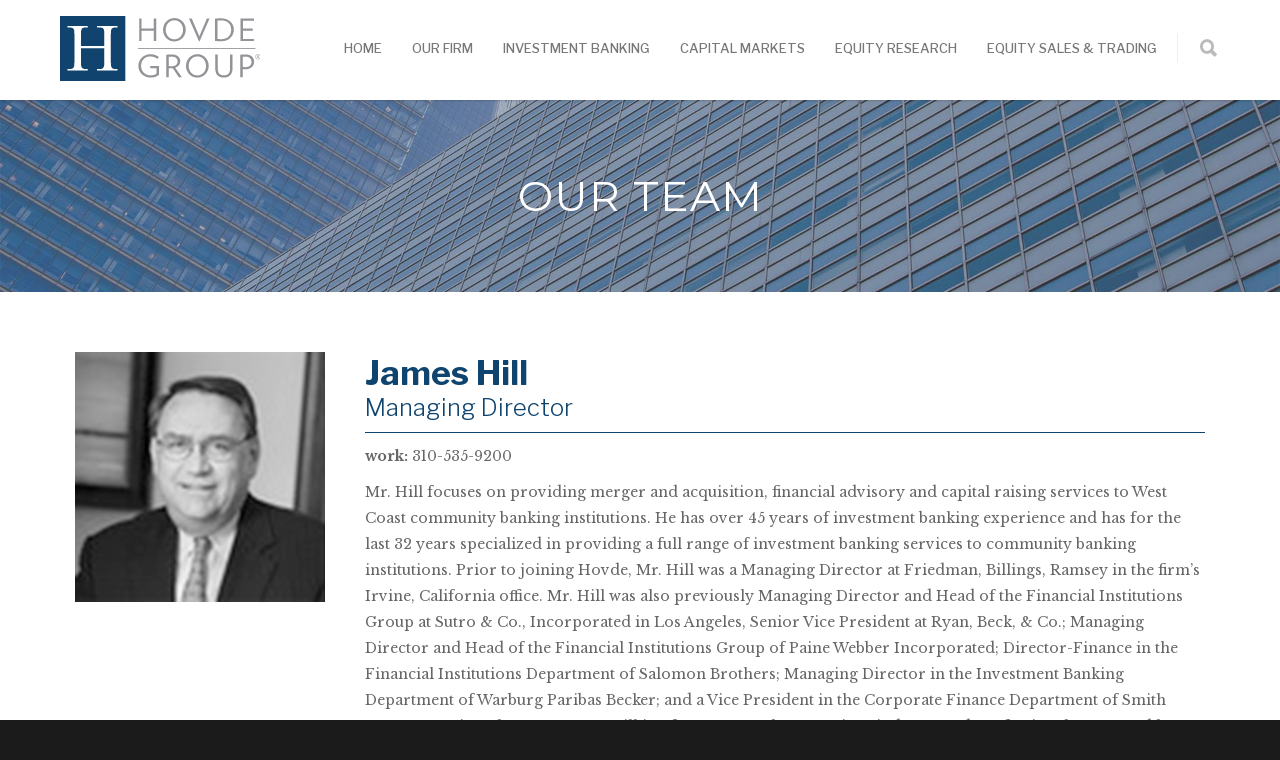

--- FILE ---
content_type: text/html; charset=UTF-8
request_url: https://www.hovdegroup.com/team/james-hill/
body_size: 13817
content:
<!doctype html>
<html lang="en-US">
<head>
<meta http-equiv="Content-Type" content="text/html; charset=UTF-8" />
<!-- Mobile Specific Metas & Favicons -->
<meta name="viewport" content="width=1200" /><link rel="shortcut icon" href="https://www.hovdegroup.com/wp-content/uploads/2025/06/favicon-2025.png"><link rel="apple-touch-icon" href="https://www.hovdegroup.com/wp-content/uploads/2025/06/favicon-2025.png"><link rel="apple-touch-icon" sizes="120x120" href="https://www.hovdegroup.com/wp-content/uploads/2025/06/favicon-2025.png"><link rel="apple-touch-icon" sizes="76x76" href="https://www.hovdegroup.com/wp-content/uploads/2025/06/favicon-2025.png"><link rel="apple-touch-icon" sizes="152x152" href="https://www.hovdegroup.com/wp-content/uploads/2025/06/favicon-2025.png"><!-- WordPress Stuff -->
<meta name='robots' content='index, follow, max-image-preview:large, max-snippet:-1, max-video-preview:-1' />
	<style>img:is([sizes="auto" i], [sizes^="auto," i]) { contain-intrinsic-size: 3000px 1500px }</style>
	
	<!-- This site is optimized with the Yoast SEO plugin v26.7 - https://yoast.com/wordpress/plugins/seo/ -->
	<title>James Hill - Hovde Group</title>
	<link rel="canonical" href="https://www.hovdegroup.com/team/james-hill/" />
	<meta property="og:locale" content="en_US" />
	<meta property="og:type" content="article" />
	<meta property="og:title" content="James Hill - Hovde Group" />
	<meta property="og:description" content="Mr. Hill focuses on providing merger and acquisition, financial advisory and capital raising services to West Coast community banking institutions. He has over 45 years of investment banking experience and has for the last 32 years specialized in providing a full range of investment banking services to community banking institutions. Prior to joining Hovde, Mr. Hill was a Managing Director at Friedman, Billings, Ramsey in the firm’s Irvine, California office. Mr. Hill was also previously Managing Director and Head of the Financial Institutions Group at Sutro &#038; Co., Incorporated in Los Angeles, Senior Vice President at Ryan, Beck, &#038; Co.; Managing Director and Head of the Financial Institutions Group of Paine Webber Incorporated; Director-Finance in the Financial Institutions Department of Salomon Brothers; Managing Director in the Investment Banking Department of Warburg Paribas Becker; and a Vice President in the Corporate Finance Department of Smith Barney Harris Upham &#038; Co. Mr. Hill is a frequent speaker at various industry and professional events and has written articles in industry publications regarding topics specific to financial institutions. He is a 1967 graduate of Harvard College and received his M.B.A. in 1969 from the Harvard Graduate School of Business Administration. In addition, Mr. Hill [&hellip;]" />
	<meta property="og:url" content="https://www.hovdegroup.com/team/james-hill/" />
	<meta property="og:site_name" content="Hovde Group" />
	<meta property="article:modified_time" content="2018-08-30T18:52:00+00:00" />
	<meta property="og:image" content="https://www.hovdegroup.com/wp-content/uploads/2018/05/james_hill_square.jpg" />
	<meta property="og:image:width" content="250" />
	<meta property="og:image:height" content="250" />
	<meta property="og:image:type" content="image/jpeg" />
	<meta name="twitter:card" content="summary_large_image" />
	<meta name="twitter:label1" content="Est. reading time" />
	<meta name="twitter:data1" content="1 minute" />
	<script type="application/ld+json" class="yoast-schema-graph">{"@context":"https://schema.org","@graph":[{"@type":"WebPage","@id":"https://www.hovdegroup.com/team/james-hill/","url":"https://www.hovdegroup.com/team/james-hill/","name":"James Hill - Hovde Group","isPartOf":{"@id":"https://www.hovdegroup.com/#website"},"primaryImageOfPage":{"@id":"https://www.hovdegroup.com/team/james-hill/#primaryimage"},"image":{"@id":"https://www.hovdegroup.com/team/james-hill/#primaryimage"},"thumbnailUrl":"https://www.hovdegroup.com/wp-content/uploads/2018/05/james_hill_square.jpg","datePublished":"2018-05-23T14:54:57+00:00","dateModified":"2018-08-30T18:52:00+00:00","breadcrumb":{"@id":"https://www.hovdegroup.com/team/james-hill/#breadcrumb"},"inLanguage":"en-US","potentialAction":[{"@type":"ReadAction","target":["https://www.hovdegroup.com/team/james-hill/"]}]},{"@type":"ImageObject","inLanguage":"en-US","@id":"https://www.hovdegroup.com/team/james-hill/#primaryimage","url":"https://www.hovdegroup.com/wp-content/uploads/2018/05/james_hill_square.jpg","contentUrl":"https://www.hovdegroup.com/wp-content/uploads/2018/05/james_hill_square.jpg","width":250,"height":250},{"@type":"BreadcrumbList","@id":"https://www.hovdegroup.com/team/james-hill/#breadcrumb","itemListElement":[{"@type":"ListItem","position":1,"name":"Home","item":"https://www.hovdegroup.com/"},{"@type":"ListItem","position":2,"name":"James Hill"}]},{"@type":"WebSite","@id":"https://www.hovdegroup.com/#website","url":"https://www.hovdegroup.com/","name":"Hovde Group","description":"","potentialAction":[{"@type":"SearchAction","target":{"@type":"EntryPoint","urlTemplate":"https://www.hovdegroup.com/?s={search_term_string}"},"query-input":{"@type":"PropertyValueSpecification","valueRequired":true,"valueName":"search_term_string"}}],"inLanguage":"en-US"}]}</script>
	<!-- / Yoast SEO plugin. -->


<link rel='dns-prefetch' href='//fonts.googleapis.com' />
<link rel="alternate" type="application/rss+xml" title="Hovde Group &raquo; Feed" href="https://www.hovdegroup.com/feed/" />
<link rel="alternate" type="application/rss+xml" title="Hovde Group &raquo; Comments Feed" href="https://www.hovdegroup.com/comments/feed/" />
<script type="text/javascript">
/* <![CDATA[ */
window._wpemojiSettings = {"baseUrl":"https:\/\/s.w.org\/images\/core\/emoji\/15.0.3\/72x72\/","ext":".png","svgUrl":"https:\/\/s.w.org\/images\/core\/emoji\/15.0.3\/svg\/","svgExt":".svg","source":{"concatemoji":"https:\/\/www.hovdegroup.com\/wp-includes\/js\/wp-emoji-release.min.js?ver=1733157433"}};
/*! This file is auto-generated */
!function(i,n){var o,s,e;function c(e){try{var t={supportTests:e,timestamp:(new Date).valueOf()};sessionStorage.setItem(o,JSON.stringify(t))}catch(e){}}function p(e,t,n){e.clearRect(0,0,e.canvas.width,e.canvas.height),e.fillText(t,0,0);var t=new Uint32Array(e.getImageData(0,0,e.canvas.width,e.canvas.height).data),r=(e.clearRect(0,0,e.canvas.width,e.canvas.height),e.fillText(n,0,0),new Uint32Array(e.getImageData(0,0,e.canvas.width,e.canvas.height).data));return t.every(function(e,t){return e===r[t]})}function u(e,t,n){switch(t){case"flag":return n(e,"\ud83c\udff3\ufe0f\u200d\u26a7\ufe0f","\ud83c\udff3\ufe0f\u200b\u26a7\ufe0f")?!1:!n(e,"\ud83c\uddfa\ud83c\uddf3","\ud83c\uddfa\u200b\ud83c\uddf3")&&!n(e,"\ud83c\udff4\udb40\udc67\udb40\udc62\udb40\udc65\udb40\udc6e\udb40\udc67\udb40\udc7f","\ud83c\udff4\u200b\udb40\udc67\u200b\udb40\udc62\u200b\udb40\udc65\u200b\udb40\udc6e\u200b\udb40\udc67\u200b\udb40\udc7f");case"emoji":return!n(e,"\ud83d\udc26\u200d\u2b1b","\ud83d\udc26\u200b\u2b1b")}return!1}function f(e,t,n){var r="undefined"!=typeof WorkerGlobalScope&&self instanceof WorkerGlobalScope?new OffscreenCanvas(300,150):i.createElement("canvas"),a=r.getContext("2d",{willReadFrequently:!0}),o=(a.textBaseline="top",a.font="600 32px Arial",{});return e.forEach(function(e){o[e]=t(a,e,n)}),o}function t(e){var t=i.createElement("script");t.src=e,t.defer=!0,i.head.appendChild(t)}"undefined"!=typeof Promise&&(o="wpEmojiSettingsSupports",s=["flag","emoji"],n.supports={everything:!0,everythingExceptFlag:!0},e=new Promise(function(e){i.addEventListener("DOMContentLoaded",e,{once:!0})}),new Promise(function(t){var n=function(){try{var e=JSON.parse(sessionStorage.getItem(o));if("object"==typeof e&&"number"==typeof e.timestamp&&(new Date).valueOf()<e.timestamp+604800&&"object"==typeof e.supportTests)return e.supportTests}catch(e){}return null}();if(!n){if("undefined"!=typeof Worker&&"undefined"!=typeof OffscreenCanvas&&"undefined"!=typeof URL&&URL.createObjectURL&&"undefined"!=typeof Blob)try{var e="postMessage("+f.toString()+"("+[JSON.stringify(s),u.toString(),p.toString()].join(",")+"));",r=new Blob([e],{type:"text/javascript"}),a=new Worker(URL.createObjectURL(r),{name:"wpTestEmojiSupports"});return void(a.onmessage=function(e){c(n=e.data),a.terminate(),t(n)})}catch(e){}c(n=f(s,u,p))}t(n)}).then(function(e){for(var t in e)n.supports[t]=e[t],n.supports.everything=n.supports.everything&&n.supports[t],"flag"!==t&&(n.supports.everythingExceptFlag=n.supports.everythingExceptFlag&&n.supports[t]);n.supports.everythingExceptFlag=n.supports.everythingExceptFlag&&!n.supports.flag,n.DOMReady=!1,n.readyCallback=function(){n.DOMReady=!0}}).then(function(){return e}).then(function(){var e;n.supports.everything||(n.readyCallback(),(e=n.source||{}).concatemoji?t(e.concatemoji):e.wpemoji&&e.twemoji&&(t(e.twemoji),t(e.wpemoji)))}))}((window,document),window._wpemojiSettings);
/* ]]> */
</script>
<style id='wp-emoji-styles-inline-css' type='text/css'>

	img.wp-smiley, img.emoji {
		display: inline !important;
		border: none !important;
		box-shadow: none !important;
		height: 1em !important;
		width: 1em !important;
		margin: 0 0.07em !important;
		vertical-align: -0.1em !important;
		background: none !important;
		padding: 0 !important;
	}
</style>
<link rel='stylesheet' id='wp-block-library-css' href='https://www.hovdegroup.com/wp-includes/css/dist/block-library/style.min.css?ver=1733157433' type='text/css' media='all' />
<style id='safe-svg-svg-icon-style-inline-css' type='text/css'>
.safe-svg-cover{text-align:center}.safe-svg-cover .safe-svg-inside{display:inline-block;max-width:100%}.safe-svg-cover svg{fill:currentColor;height:100%;max-height:100%;max-width:100%;width:100%}

</style>
<style id='classic-theme-styles-inline-css' type='text/css'>
/*! This file is auto-generated */
.wp-block-button__link{color:#fff;background-color:#32373c;border-radius:9999px;box-shadow:none;text-decoration:none;padding:calc(.667em + 2px) calc(1.333em + 2px);font-size:1.125em}.wp-block-file__button{background:#32373c;color:#fff;text-decoration:none}
</style>
<style id='global-styles-inline-css' type='text/css'>
:root{--wp--preset--aspect-ratio--square: 1;--wp--preset--aspect-ratio--4-3: 4/3;--wp--preset--aspect-ratio--3-4: 3/4;--wp--preset--aspect-ratio--3-2: 3/2;--wp--preset--aspect-ratio--2-3: 2/3;--wp--preset--aspect-ratio--16-9: 16/9;--wp--preset--aspect-ratio--9-16: 9/16;--wp--preset--color--black: #000000;--wp--preset--color--cyan-bluish-gray: #abb8c3;--wp--preset--color--white: #ffffff;--wp--preset--color--pale-pink: #f78da7;--wp--preset--color--vivid-red: #cf2e2e;--wp--preset--color--luminous-vivid-orange: #ff6900;--wp--preset--color--luminous-vivid-amber: #fcb900;--wp--preset--color--light-green-cyan: #7bdcb5;--wp--preset--color--vivid-green-cyan: #00d084;--wp--preset--color--pale-cyan-blue: #8ed1fc;--wp--preset--color--vivid-cyan-blue: #0693e3;--wp--preset--color--vivid-purple: #9b51e0;--wp--preset--gradient--vivid-cyan-blue-to-vivid-purple: linear-gradient(135deg,rgba(6,147,227,1) 0%,rgb(155,81,224) 100%);--wp--preset--gradient--light-green-cyan-to-vivid-green-cyan: linear-gradient(135deg,rgb(122,220,180) 0%,rgb(0,208,130) 100%);--wp--preset--gradient--luminous-vivid-amber-to-luminous-vivid-orange: linear-gradient(135deg,rgba(252,185,0,1) 0%,rgba(255,105,0,1) 100%);--wp--preset--gradient--luminous-vivid-orange-to-vivid-red: linear-gradient(135deg,rgba(255,105,0,1) 0%,rgb(207,46,46) 100%);--wp--preset--gradient--very-light-gray-to-cyan-bluish-gray: linear-gradient(135deg,rgb(238,238,238) 0%,rgb(169,184,195) 100%);--wp--preset--gradient--cool-to-warm-spectrum: linear-gradient(135deg,rgb(74,234,220) 0%,rgb(151,120,209) 20%,rgb(207,42,186) 40%,rgb(238,44,130) 60%,rgb(251,105,98) 80%,rgb(254,248,76) 100%);--wp--preset--gradient--blush-light-purple: linear-gradient(135deg,rgb(255,206,236) 0%,rgb(152,150,240) 100%);--wp--preset--gradient--blush-bordeaux: linear-gradient(135deg,rgb(254,205,165) 0%,rgb(254,45,45) 50%,rgb(107,0,62) 100%);--wp--preset--gradient--luminous-dusk: linear-gradient(135deg,rgb(255,203,112) 0%,rgb(199,81,192) 50%,rgb(65,88,208) 100%);--wp--preset--gradient--pale-ocean: linear-gradient(135deg,rgb(255,245,203) 0%,rgb(182,227,212) 50%,rgb(51,167,181) 100%);--wp--preset--gradient--electric-grass: linear-gradient(135deg,rgb(202,248,128) 0%,rgb(113,206,126) 100%);--wp--preset--gradient--midnight: linear-gradient(135deg,rgb(2,3,129) 0%,rgb(40,116,252) 100%);--wp--preset--font-size--small: 13px;--wp--preset--font-size--medium: 20px;--wp--preset--font-size--large: 36px;--wp--preset--font-size--x-large: 42px;--wp--preset--spacing--20: 0.44rem;--wp--preset--spacing--30: 0.67rem;--wp--preset--spacing--40: 1rem;--wp--preset--spacing--50: 1.5rem;--wp--preset--spacing--60: 2.25rem;--wp--preset--spacing--70: 3.38rem;--wp--preset--spacing--80: 5.06rem;--wp--preset--shadow--natural: 6px 6px 9px rgba(0, 0, 0, 0.2);--wp--preset--shadow--deep: 12px 12px 50px rgba(0, 0, 0, 0.4);--wp--preset--shadow--sharp: 6px 6px 0px rgba(0, 0, 0, 0.2);--wp--preset--shadow--outlined: 6px 6px 0px -3px rgba(255, 255, 255, 1), 6px 6px rgba(0, 0, 0, 1);--wp--preset--shadow--crisp: 6px 6px 0px rgba(0, 0, 0, 1);}:where(.is-layout-flex){gap: 0.5em;}:where(.is-layout-grid){gap: 0.5em;}body .is-layout-flex{display: flex;}.is-layout-flex{flex-wrap: wrap;align-items: center;}.is-layout-flex > :is(*, div){margin: 0;}body .is-layout-grid{display: grid;}.is-layout-grid > :is(*, div){margin: 0;}:where(.wp-block-columns.is-layout-flex){gap: 2em;}:where(.wp-block-columns.is-layout-grid){gap: 2em;}:where(.wp-block-post-template.is-layout-flex){gap: 1.25em;}:where(.wp-block-post-template.is-layout-grid){gap: 1.25em;}.has-black-color{color: var(--wp--preset--color--black) !important;}.has-cyan-bluish-gray-color{color: var(--wp--preset--color--cyan-bluish-gray) !important;}.has-white-color{color: var(--wp--preset--color--white) !important;}.has-pale-pink-color{color: var(--wp--preset--color--pale-pink) !important;}.has-vivid-red-color{color: var(--wp--preset--color--vivid-red) !important;}.has-luminous-vivid-orange-color{color: var(--wp--preset--color--luminous-vivid-orange) !important;}.has-luminous-vivid-amber-color{color: var(--wp--preset--color--luminous-vivid-amber) !important;}.has-light-green-cyan-color{color: var(--wp--preset--color--light-green-cyan) !important;}.has-vivid-green-cyan-color{color: var(--wp--preset--color--vivid-green-cyan) !important;}.has-pale-cyan-blue-color{color: var(--wp--preset--color--pale-cyan-blue) !important;}.has-vivid-cyan-blue-color{color: var(--wp--preset--color--vivid-cyan-blue) !important;}.has-vivid-purple-color{color: var(--wp--preset--color--vivid-purple) !important;}.has-black-background-color{background-color: var(--wp--preset--color--black) !important;}.has-cyan-bluish-gray-background-color{background-color: var(--wp--preset--color--cyan-bluish-gray) !important;}.has-white-background-color{background-color: var(--wp--preset--color--white) !important;}.has-pale-pink-background-color{background-color: var(--wp--preset--color--pale-pink) !important;}.has-vivid-red-background-color{background-color: var(--wp--preset--color--vivid-red) !important;}.has-luminous-vivid-orange-background-color{background-color: var(--wp--preset--color--luminous-vivid-orange) !important;}.has-luminous-vivid-amber-background-color{background-color: var(--wp--preset--color--luminous-vivid-amber) !important;}.has-light-green-cyan-background-color{background-color: var(--wp--preset--color--light-green-cyan) !important;}.has-vivid-green-cyan-background-color{background-color: var(--wp--preset--color--vivid-green-cyan) !important;}.has-pale-cyan-blue-background-color{background-color: var(--wp--preset--color--pale-cyan-blue) !important;}.has-vivid-cyan-blue-background-color{background-color: var(--wp--preset--color--vivid-cyan-blue) !important;}.has-vivid-purple-background-color{background-color: var(--wp--preset--color--vivid-purple) !important;}.has-black-border-color{border-color: var(--wp--preset--color--black) !important;}.has-cyan-bluish-gray-border-color{border-color: var(--wp--preset--color--cyan-bluish-gray) !important;}.has-white-border-color{border-color: var(--wp--preset--color--white) !important;}.has-pale-pink-border-color{border-color: var(--wp--preset--color--pale-pink) !important;}.has-vivid-red-border-color{border-color: var(--wp--preset--color--vivid-red) !important;}.has-luminous-vivid-orange-border-color{border-color: var(--wp--preset--color--luminous-vivid-orange) !important;}.has-luminous-vivid-amber-border-color{border-color: var(--wp--preset--color--luminous-vivid-amber) !important;}.has-light-green-cyan-border-color{border-color: var(--wp--preset--color--light-green-cyan) !important;}.has-vivid-green-cyan-border-color{border-color: var(--wp--preset--color--vivid-green-cyan) !important;}.has-pale-cyan-blue-border-color{border-color: var(--wp--preset--color--pale-cyan-blue) !important;}.has-vivid-cyan-blue-border-color{border-color: var(--wp--preset--color--vivid-cyan-blue) !important;}.has-vivid-purple-border-color{border-color: var(--wp--preset--color--vivid-purple) !important;}.has-vivid-cyan-blue-to-vivid-purple-gradient-background{background: var(--wp--preset--gradient--vivid-cyan-blue-to-vivid-purple) !important;}.has-light-green-cyan-to-vivid-green-cyan-gradient-background{background: var(--wp--preset--gradient--light-green-cyan-to-vivid-green-cyan) !important;}.has-luminous-vivid-amber-to-luminous-vivid-orange-gradient-background{background: var(--wp--preset--gradient--luminous-vivid-amber-to-luminous-vivid-orange) !important;}.has-luminous-vivid-orange-to-vivid-red-gradient-background{background: var(--wp--preset--gradient--luminous-vivid-orange-to-vivid-red) !important;}.has-very-light-gray-to-cyan-bluish-gray-gradient-background{background: var(--wp--preset--gradient--very-light-gray-to-cyan-bluish-gray) !important;}.has-cool-to-warm-spectrum-gradient-background{background: var(--wp--preset--gradient--cool-to-warm-spectrum) !important;}.has-blush-light-purple-gradient-background{background: var(--wp--preset--gradient--blush-light-purple) !important;}.has-blush-bordeaux-gradient-background{background: var(--wp--preset--gradient--blush-bordeaux) !important;}.has-luminous-dusk-gradient-background{background: var(--wp--preset--gradient--luminous-dusk) !important;}.has-pale-ocean-gradient-background{background: var(--wp--preset--gradient--pale-ocean) !important;}.has-electric-grass-gradient-background{background: var(--wp--preset--gradient--electric-grass) !important;}.has-midnight-gradient-background{background: var(--wp--preset--gradient--midnight) !important;}.has-small-font-size{font-size: var(--wp--preset--font-size--small) !important;}.has-medium-font-size{font-size: var(--wp--preset--font-size--medium) !important;}.has-large-font-size{font-size: var(--wp--preset--font-size--large) !important;}.has-x-large-font-size{font-size: var(--wp--preset--font-size--x-large) !important;}
:where(.wp-block-post-template.is-layout-flex){gap: 1.25em;}:where(.wp-block-post-template.is-layout-grid){gap: 1.25em;}
:where(.wp-block-columns.is-layout-flex){gap: 2em;}:where(.wp-block-columns.is-layout-grid){gap: 2em;}
:root :where(.wp-block-pullquote){font-size: 1.5em;line-height: 1.6;}
</style>
<link rel='stylesheet' id='slick-css-css' href='https://www.hovdegroup.com/wp-content/themes/hovde-group/js/slick/slick.css?ver=1662626012' type='text/css' media='all' />
<link rel='stylesheet' id='slick-theme-css' href='https://www.hovdegroup.com/wp-content/themes/hovde-group/js/slick/slick-theme.css?ver=1662626012' type='text/css' media='all' />
<link rel='stylesheet' id='stylesheet-css' href='https://www.hovdegroup.com/wp-content/themes/hovde-group/style.css?ver=1662626012' type='text/css' media='all' />
<link rel='stylesheet' id='js_composer_front-css' href='https://www.hovdegroup.com/wp-content/plugins/js_composer/assets/css/js_composer.min.css?ver=1761256007' type='text/css' media='all' />
<link rel='stylesheet' id='shortcodes-css' href='https://www.hovdegroup.com/wp-content/themes/unicon/framework/css/shortcodes.css?ver=1723247764' type='text/css' media='all' />
<link rel='stylesheet' id='responsive-css' href='https://www.hovdegroup.com/wp-content/themes/unicon/framework/css/responsive.css?ver=1723247764' type='text/css' media='all' />
<link rel='stylesheet' id='vc_plugin_table_style_css-css' href='https://www.hovdegroup.com/wp-content/plugins/easy-tables-vc/assets/css/style.css?ver=1662604284' type='text/css' media='all' />
<link rel='stylesheet' id='vc_plugin_themes_css-css' href='https://www.hovdegroup.com/wp-content/plugins/easy-tables-vc/assets/css/themes.css?ver=1662604284' type='text/css' media='all' />
<link rel='stylesheet' id='redux-google-fonts-minti_data-css' href='https://fonts.googleapis.com/css?family=Montserrat%7COpen+Sans&#038;subset=latin&#038;ver=1750099119' type='text/css' media='all' />
<script type="text/javascript" src="https://www.hovdegroup.com/wp-includes/js/jquery/jquery.min.js?ver=1708989059" id="jquery-core-js"></script>
<script type="text/javascript" src="https://www.hovdegroup.com/wp-includes/js/jquery/jquery-migrate.min.js?ver=1708989059" id="jquery-migrate-js"></script>
<script type="text/javascript" src="https://www.hovdegroup.com/wp-content/themes/hovde-group/js/slick/slick.min.js?ver=1662626012" id="slick-js-js"></script>
<script type="text/javascript" src="https://www.hovdegroup.com/wp-content/plugins/google-analyticator/external-tracking.min.js?ver=1673284828" id="ga-external-tracking-js"></script>
<script></script><link rel="https://api.w.org/" href="https://www.hovdegroup.com/wp-json/" /><link rel="EditURI" type="application/rsd+xml" title="RSD" href="https://www.hovdegroup.com/xmlrpc.php?rsd" />
<meta name="generator" content="WordPress 6.7.4" />
<link rel='shortlink' href='https://www.hovdegroup.com/?p=365' />
<link rel="alternate" title="oEmbed (JSON)" type="application/json+oembed" href="https://www.hovdegroup.com/wp-json/oembed/1.0/embed?url=https%3A%2F%2Fwww.hovdegroup.com%2Fteam%2Fjames-hill%2F" />
<link rel="alternate" title="oEmbed (XML)" type="text/xml+oembed" href="https://www.hovdegroup.com/wp-json/oembed/1.0/embed?url=https%3A%2F%2Fwww.hovdegroup.com%2Fteam%2Fjames-hill%2F&#038;format=xml" />
<style type="text/css">
body{font:400 14px Arial,Helvetica,sans-serif,Arial,Helvetica,sans-serif;color:#666666;line-height:1.9;}.wrapall,.boxed-layout{background-color:#ffffff;}body.page-template-page-blank-php{background:#ffffff !important;}h1,.title-h1{font:28px Arial,Helvetica,sans-serif,Arial,Helvetica,sans-serif;color:#333333;}h2{font:24px Arial,Helvetica,sans-serif,Arial,Helvetica,sans-serif;color:#333333;}h3{font:20px Arial,Helvetica,sans-serif,Arial,Helvetica,sans-serif;color:#333333;}h4{font:16px Arial,Helvetica,sans-serif,Arial,Helvetica,sans-serif;color:#333333;}h5{font:16px Arial,Helvetica,sans-serif,Arial,Helvetica,sans-serif;color:#333333;}h6{font:16px Arial,Helvetica,sans-serif,Arial,Helvetica,sans-serif;color:#333333;}.title{font-family:'Arial,Helvetica,sans-serif',Arial,Helvetica,sans-serif;}h1 a,h2 a,h3 a,h4 a,h5 a,h6 a{font-weight:inherit;color:inherit;}h1 a:hover,h2 a:hover,h3 a:hover,h4 a:hover,h5 a:hover,h6 a:hover,a:hover h1,a:hover h2,a:hover h3,a:hover h4,a:hover h5,a:hover h6{color:#333333;}a{color:#10446f;}a:hover{color:#333333;}input[type='text'],input[type='password'],input[type='email'],input[type='tel'],input[type='date'],input[type='number'],textarea,select{font-family:Arial,Helvetica,sans-serif,Arial,Helvetica,sans-serif;font-size:14px;}#sidebar .widget h3{font:14px Montserrat,Arial,Helvetica,sans-serif;color:#444444;}.container .twelve.alt.sidebar-right,.container .twelve.alt.sidebar-left,#sidebar.sidebar-right #sidebar-widgets,#sidebar.sidebar-left #sidebar-widgets{border-color:#efefef;}#topbar{background:#f5f5f5;color:#777777;}#topbar a{color:#999999;}#topbar a:hover{color:#333333;}@media only screen and (max-width:767px){#topbar .topbar-col1{background:#f5f5f5;}} #navigation > ul > li > a{font:13px Montserrat,Arial,Helvetica,sans-serif;color:#777777;}#navigation > ul > li:hover > a,#navigation > ul > li > a:hover{color:#10446f;}#navigation li.current-menu-item > a:hover,#navigation li.current-page-ancestor > a:hover,#navigation li.current-menu-ancestor > a:hover,#navigation li.current-menu-parent > a:hover,#navigation li.current_page_ancestor > a:hover,#navigation > ul > li.sfHover > a{color:#10446f;}#navigation li.current-menu-item > a,#navigation li.current-page-ancestor > a,#navigation li.current-menu-ancestor > a,#navigation li.current-menu-parent > a,#navigation li.current_page_ancestor > a{color:#10446f;}#navigation ul li:hover{border-color:#10446f;}#navigation li.current-menu-item,#navigation li.current-page-ancestor,#navigation li.current-menu-ancestor,#navigation li.current-menu-parent,#navigation li.current_page_ancestor{border-color:#10446f;}#navigation .sub-menu{background:#262626;}#navigation .sub-menu li a{font:13px Open Sans,Arial,Helvetica,sans-serif;color:#bbbbbb;}#navigation .sub-menu li a:hover{color:#ffffff;}#navigation .sub-menu li.current_page_item > a,#navigation .sub-menu li.current_page_item > a:hover,#navigation .sub-menu li.current-menu-item > a,#navigation .sub-menu li.current-menu-item > a:hover,#navigation .sub-menu li.current-page-ancestor > a,#navigation .sub-menu li.current-page-ancestor > a:hover,#navigation .sub-menu li.current-menu-ancestor > a,#navigation .sub-menu li.current-menu-ancestor > a:hover,#navigation .sub-menu li.current-menu-parent > a,#navigation .sub-menu li.current-menu-parent > a:hover,#navigation .sub-menu li.current_page_ancestor > a,#navigation .sub-menu li.current_page_ancestor > a:hover{color:#ffffff;}#navigation .sub-menu li a,#navigation .sub-menu ul li a{border-color:#333333;}#navigation > ul > li.megamenu > ul.sub-menu{background:#262626;border-color:#10446f;}#navigation > ul > li.megamenu > ul > li{border-right-color:#333333 !important;}#navigation > ul > li.megamenu ul li a{color:#bbbbbb;}#navigation > ul > li.megamenu > ul > li > a{color:#ffffff;}#navigation > ul > li.megamenu > ul ul li a:hover,#header #navigation > ul > li.megamenu > ul ul li.current-menu-item a{color:#ffffff !important;background-color:#333333 !important;} #search-btn,#shopping-btn,#close-search-btn{color:#bbbbbb;}#search-btn:hover,#shopping-btn:hover,#close-search-btn:hover{color:#999999;}#slogan{font:400 20px Open Sans,Arial,Helvetica,sans-serif;color:#777777;margin-top:26px;} #mobile-navigation{background:#262626;}#mobile-navigation ul li a{font:13px Open Sans,Arial,Helvetica,sans-serif;color:#bbbbbb;border-bottom-color:#333333 !important;}#mobile-navigation ul li a:hover,#mobile-navigation ul li a:hover [class^='fa-'],#mobile-navigation li.open > a,#mobile-navigation ul li.current-menu-item > a,#mobile-navigation ul li.current-menu-ancestor > a{color:#ffffff;}body #mobile-navigation li.open > a [class^='fa-']{color:#ffffff;}#mobile-navigation form,#mobile-navigation form input{background:#444444;color:#cccccc;}#mobile-navigation form:before{color:#cccccc;}#mobile-header{background:#ffffff;height:100px;}#mobile-navigation-btn,#mobile-cart-btn,#mobile-shopping-btn{color:#bbbbbb;line-height:100px;}#mobile-navigation-btn:hover,#mobile-cart-btn:hover,#mobile-shopping-btn:hover{color:#999999;}#mobile-header .logo{margin-top:16px;} #header.header-v1{min-height:100px;background:#ffffff;}.header-v1 .logo{margin-top:16px;}.header-v1 #navigation > ul > li{height:100px;padding-top:40px;}.header-v1 #navigation .sub-menu{top:100px;}.header-v1 .header-icons-divider{line-height:100px;background:#efefef;}#header.header-v1 .widget_shopping_cart{top:100px;}.header-v1 #search-btn,.header-v1 #close-search-btn,.header-v1 #shopping-btn{line-height:100px;}.header-v1 #search-top,.header-v1 #search-top input{height:100px;}.header-v1 #search-top input{color:#666666;font-family:Arial,Helvetica,sans-serif,Arial,Helvetica,sans-serif;} #header.header-v3{background:#ffffff;}.header-v3 .navigation-wrap{background:#ffffff;border-top:1px solid #efefef;}.header-v3 .logo{margin-top:30px;margin-bottom:30px;} #header.header-v4{background:#ffffff;}.header-v4 .navigation-wrap{background:#ffffff;border-top:1px solid #efefef;}.header-v4 .logo{margin-top:30px;margin-bottom:30px;} #transparentimage{padding:100px 0 0 0;}.header-is-transparent #mobile-navigation{top:100px;} .stuck{background:#ffffff;} .titlebar h1,.title-h1{font:28px Open Sans,Arial,Helvetica,sans-serif;color:#ffffff;}#fulltitle{background:#f9f9f9;border-bottom:1px solid #efefef;}#breadcrumbs{margin-top:6px;}#breadcrumbs,#breadcrumbs a{font:13px Open Sans,Arial,Helvetica,sans-serif;color:#aaaaaa;}#breadcrumbs a:hover{color:#666666;}#fullimagecenter h1,#transparentimage h1,#fullimagecenter .title-h1,#transparentimage .title-h1{font:42px Montserrat,Arial,Helvetica,sans-serif;color:#ffffff;text-transform:uppercase;letter-spacing:1px;text-align:center;} #footer .widget h3{font:13px Montserrat,Arial,Helvetica,sans-serif;color:#ffffff;}#footer{color:#888888;border-top:4px none #1cbac8;}#footer{background-color:#262626;}#footer a,#footer .widget ul li:after{color:#888888;}#footer a:hover,#footer .widget ul li:hover:after{color:#ffffff;}#footer .widget ul li{border-bottom-color:#333333;} #copyright{background:#1b1b1b;color:#777777;}#copyright a{color:#999999;}#copyright a:hover{color:#cccccc;} .highlight{color:#10446f !important;}::selection{background:#10446f;}::-moz-selection{background:#10446f;}#shopping-btn span{background:#10446f;}.blog-page .post h1 a:hover,.blog-page .post h2 a:hover{color:#10446f;}.entry-image .entry-overlay{background:#10446f;}.entry-quote a:hover{background:#10446f;}.entry-link a:hover{background:#10446f;}.blog-single .entry-tags a:hover{color:#10446f;}.sharebox ul li a:hover{color:#10446f;}.commentlist li.bypostauthor .comment-text{border-color:#10446f;}#pagination .current a{background:#10446f;}#filters ul li a:hover{color:#10446f;}#filters ul li a.active{color:#10446f;}#back-to-top a:hover{background-color:#10446f;}#sidebar .widget ul li a:hover{color:#10446f;}#sidebar .widget ul li:hover:after{color:#10446f;}.widget_tag_cloud a:hover,.widget_product_tag_cloud a:hover{background:#10446f;border-color:#10446f;}.widget_portfolio .portfolio-widget-item .portfolio-overlay{background:#10446f;}#sidebar .widget_nav_menu ul li a:hover{color:#10446f;}#footer .widget_tag_cloud a:hover,#footer .widget_product_tag_cloud a:hover{background:#10446f;border-color:#10446f;} .box.style-2{border-top-color:#10446f;}.box.style-4{border-color:#10446f;}.box.style-6{background:#10446f;}a.button,input[type=submit],button,.minti_button{background:#10446f;border-color:#10446f;}a.button.color-2{color:#10446f;border-color:#10446f;}a.button.color-3{background:#10446f;border-color:#10446f;}a.button.color-9{color:#10446f;}a.button.color-6:hover{background:#10446f;border-color:#10446f;}a.button.color-7:hover{background:#10446f;border-color:#10446f;}.counter-number{color:#10446f;}.divider-title.align-center:after,.divider-title.align-left:after{background-color:#10446f}.divider5{border-bottom-color:#10446f;}.dropcap.dropcap-circle{background-color:#10446f;}.dropcap.dropcap-box{background-color:#10446f;}.dropcap.dropcap-color{color:#10446f;}.toggle .toggle-title.active,.color-light .toggle .toggle-title.active{background:#10446f;border-color:#10446f;}.iconbox-style-1.icon-color-accent i.boxicon,.iconbox-style-2.icon-color-accent i.boxicon,.iconbox-style-3.icon-color-accent i.boxicon,.iconbox-style-8.icon-color-accent i.boxicon,.iconbox-style-9.icon-color-accent i.boxicon{color:#10446f!important;}.iconbox-style-4.icon-color-accent i.boxicon,.iconbox-style-5.icon-color-accent i.boxicon,.iconbox-style-6.icon-color-accent i.boxicon,.iconbox-style-7.icon-color-accent i.boxicon,.flip .icon-color-accent.card .back{background:#10446f;}.latest-blog .blog-item .blog-overlay{background:#10446f;}.latest-blog .blog-item .blog-pic i{color:#10446f;}.latest-blog .blog-item h4 a:hover{color:#10446f;}.progressbar .progress-percentage{background:#10446f;}.wpb_widgetised_column .widget ul li a:hover{color:#10446f;}.wpb_widgetised_column .widget ul li:hover:after{color:#10446f;}.wpb_accordion .wpb_accordion_wrapper .ui-state-active .ui-icon{background-color:#10446f;}.wpb_accordion .wpb_accordion_wrapper .ui-state-active.wpb_accordion_header a{color:#10446f;}.wpb_accordion .wpb_accordion_wrapper .wpb_accordion_header a:hover,.wpb_accordion .wpb_accordion_wrapper .wpb_accordion_header a:hover .ui-state-default .ui-icon{color:#10446f;}.wpb_accordion .wpb_accordion_wrapper .wpb_accordion_header:hover .ui-icon{background-color:#10446f!important;}.wpb_content_element.wpb_tabs .wpb_tabs_nav li.ui-tabs-active{border-bottom-color:#10446f;}.portfolio-item h4 a:hover{color:#10446f;}.portfolio-filters ul li a:hover{color:#10446f;}.portfolio-filters ul li a.active{color:#10446f;}.portfolio-overlay-icon .portfolio-overlay{background:#10446f;}.portfolio-overlay-icon i{color:#10446f;}.portfolio-overlay-effect .portfolio-overlay{background:#10446f;}.portfolio-overlay-name .portfolio-overlay{background:#10446f;}.portfolio-detail-attributes ul li a:hover{color:#10446f;}a.catimage:hover .catimage-text{background:#10446f;} .products li h3{font:400 14px Arial,Helvetica,sans-serif,Arial,Helvetica,sans-serif;color:#666666;}.woocommerce .button.checkout-button{background:#10446f;border-color:#10446f;}.woocommerce .products .onsale{background:#10446f;}.product .onsale{background:#10446f;}button.single_add_to_cart_button:hover{background:#10446f;}.woocommerce-tabs > ul > li.active a{color:#10446f;border-bottom-color:#10446f;}p.stars a:hover{background:#10446f;}p.stars a.active,p.stars a.active:after{background:#10446f;}.product_list_widget a{color:#10446f;}.woocommerce .widget_layered_nav li.chosen a{color:#10446f!important;}.woocommerce .widget_product_categories > ul > li.current-cat > a{color:#10446f!important;}.woocommerce .widget_product_categories > ul > li.current-cat:after{color:#10446f!important;}.woocommerce-message{background:#10446f;}.bbp-topics-front ul.super-sticky .bbp-topic-title:before,.bbp-topics ul.super-sticky .bbp-topic-title:before,.bbp-topics ul.sticky .bbp-topic-title:before,.bbp-forum-content ul.sticky .bbp-topic-title:before{color:#10446f!important;}#subscription-toggle a:hover{background:#10446f;}.bbp-pagination-links span.current{background:#10446f;}div.wpcf7-mail-sent-ok,div.wpcf7-mail-sent-ng,div.wpcf7-spam-blocked,div.wpcf7-validation-errors{background:#10446f;}.wpcf7-not-valid{border-color:#10446f !important;}.products .button.add_to_cart_button{color:#10446f!important;}.minti_list.color-accent li:before{color:#10446f!important;}.blogslider_text .post-categories li a{background-color:#10446f;}.minti_zooming_slider .flex-control-nav li .minti_zooming_slider_ghost{background-color:#10446f;}.minti_carousel.pagination_numbers .owl-dots .owl-dot.active{background-color:#10446f;}.wpb_content_element.wpb_tour .wpb_tabs_nav li.ui-tabs-active,.color-light .wpb_content_element.wpb_tour .wpb_tabs_nav li.ui-tabs-active{background-color:#10446f;}.masonry_icon i{color:#10446f;}.woocommerce-MyAccount-navigation-link.is-active a{color:#10446f;} .font-special,.button,.counter-title,h6,.wpb_accordion .wpb_accordion_wrapper .wpb_accordion_header a,.pricing-plan .pricing-plan-head h3,a.catimage,.divider-title,button,input[type='submit'],input[type='reset'],input[type='button'],.vc_pie_chart h4,.page-404 h3,.minti_masonrygrid_item h4{font-family:'',Arial,Helvetica,sans-serif;}.ui-helper-reset{line-height:1.9;} @media only screen and (max-width:1199px){#header,.sticky-wrapper{display:none;}#mobile-header{display:inherit}}
</style><meta name="generator" content="Powered by WPBakery Page Builder - drag and drop page builder for WordPress."/>
<meta name="generator" content="Powered by Slider Revolution 6.7.38 - responsive, Mobile-Friendly Slider Plugin for WordPress with comfortable drag and drop interface." />
<!-- Google Analytics Tracking by Google Analyticator 6.5.7 -->
<script type="text/javascript">
    var analyticsFileTypes = [];
    var analyticsSnippet = 'disabled';
    var analyticsEventTracking = 'enabled';
</script>
<script type="text/javascript">
	(function(i,s,o,g,r,a,m){i['GoogleAnalyticsObject']=r;i[r]=i[r]||function(){
	(i[r].q=i[r].q||[]).push(arguments)},i[r].l=1*new Date();a=s.createElement(o),
	m=s.getElementsByTagName(o)[0];a.async=1;a.src=g;m.parentNode.insertBefore(a,m)
	})(window,document,'script','//www.google-analytics.com/analytics.js','ga');
	ga('create', 'UA-22904421-1', 'auto');
 
	ga('send', 'pageview');
</script>
<script>function setREVStartSize(e){
			//window.requestAnimationFrame(function() {
				window.RSIW = window.RSIW===undefined ? window.innerWidth : window.RSIW;
				window.RSIH = window.RSIH===undefined ? window.innerHeight : window.RSIH;
				try {
					var pw = document.getElementById(e.c).parentNode.offsetWidth,
						newh;
					pw = pw===0 || isNaN(pw) || (e.l=="fullwidth" || e.layout=="fullwidth") ? window.RSIW : pw;
					e.tabw = e.tabw===undefined ? 0 : parseInt(e.tabw);
					e.thumbw = e.thumbw===undefined ? 0 : parseInt(e.thumbw);
					e.tabh = e.tabh===undefined ? 0 : parseInt(e.tabh);
					e.thumbh = e.thumbh===undefined ? 0 : parseInt(e.thumbh);
					e.tabhide = e.tabhide===undefined ? 0 : parseInt(e.tabhide);
					e.thumbhide = e.thumbhide===undefined ? 0 : parseInt(e.thumbhide);
					e.mh = e.mh===undefined || e.mh=="" || e.mh==="auto" ? 0 : parseInt(e.mh,0);
					if(e.layout==="fullscreen" || e.l==="fullscreen")
						newh = Math.max(e.mh,window.RSIH);
					else{
						e.gw = Array.isArray(e.gw) ? e.gw : [e.gw];
						for (var i in e.rl) if (e.gw[i]===undefined || e.gw[i]===0) e.gw[i] = e.gw[i-1];
						e.gh = e.el===undefined || e.el==="" || (Array.isArray(e.el) && e.el.length==0)? e.gh : e.el;
						e.gh = Array.isArray(e.gh) ? e.gh : [e.gh];
						for (var i in e.rl) if (e.gh[i]===undefined || e.gh[i]===0) e.gh[i] = e.gh[i-1];
											
						var nl = new Array(e.rl.length),
							ix = 0,
							sl;
						e.tabw = e.tabhide>=pw ? 0 : e.tabw;
						e.thumbw = e.thumbhide>=pw ? 0 : e.thumbw;
						e.tabh = e.tabhide>=pw ? 0 : e.tabh;
						e.thumbh = e.thumbhide>=pw ? 0 : e.thumbh;
						for (var i in e.rl) nl[i] = e.rl[i]<window.RSIW ? 0 : e.rl[i];
						sl = nl[0];
						for (var i in nl) if (sl>nl[i] && nl[i]>0) { sl = nl[i]; ix=i;}
						var m = pw>(e.gw[ix]+e.tabw+e.thumbw) ? 1 : (pw-(e.tabw+e.thumbw)) / (e.gw[ix]);
						newh =  (e.gh[ix] * m) + (e.tabh + e.thumbh);
					}
					var el = document.getElementById(e.c);
					if (el!==null && el) el.style.height = newh+"px";
					el = document.getElementById(e.c+"_wrapper");
					if (el!==null && el) {
						el.style.height = newh+"px";
						el.style.display = "block";
					}
				} catch(e){
					console.log("Failure at Presize of Slider:" + e)
				}
			//});
		  };</script>
<noscript><style> .wpb_animate_when_almost_visible { opacity: 1; }</style></noscript></head>

<body class="team-template-default single single-team postid-365 smooth-scroll wpb-js-composer js-comp-ver-8.7.1 vc_responsive" itemscope itemtype="https://schema.org/WebPage">
		<div class="site-wrapper wrapall">

	
<header id="header" class="header header-v1 header-v1-only clearfix  ">
		
	<div class="container">
	
		<div id="logo-navigation" class="sixteen columns">
			
			<div id="logo" class="logo">
									<a href="https://www.hovdegroup.com/"><img src="https://www.hovdegroup.com/wp-content/uploads/2025/06/Hovde-Group-Logo_Stacked-Blue-Box_2025_v1.svg" alt="Hovde Group" class="logo_standard" /></a>
					<a href="https://www.hovdegroup.com/"><img src="https://www.hovdegroup.com/wp-content/uploads/2025/06/Hovde-Group-Logo_Stacked-Blue-Box_2025_v1-transparent.svg" alt="Hovde Group" class="logo_transparent" /></a>					<a href="https://www.hovdegroup.com/"><img src="https://www.hovdegroup.com/wp-content/uploads/2025/06/Hovde-Group-Logo_Stacked-Blue-Box_2025_v1.svg" width="331" height="108" alt="Hovde Group" class="logo_retina" /></a>					<a href="https://www.hovdegroup.com/"><img src="https://www.hovdegroup.com/wp-content/uploads/2025/06/Hovde-Group-Logo_Stacked-Blue-Box_2025_v1-transparent.svg" width="331" height="108" alt="Hovde Group" class="logo_retina_transparent" /></a>							</div>

			<div id="navigation" class="clearfix">			
				<div class="header-icons">
									<div class="header-icons-divider"></div>
													<a href="#" id="search-btn"><i class="icon-minti-search"></i></a>
								
								</div>	

				<ul id="nav" class="menu"><li id="menu-item-1056" class="menu-item menu-item-type-post_type menu-item-object-page menu-item-home menu-item-1056"><a href="https://www.hovdegroup.com/">Home</a></li>
<li id="menu-item-55" class="menu-item menu-item-type-post_type menu-item-object-page menu-item-has-children menu-item-55"><a href="https://www.hovdegroup.com/firm/">Our Firm</a>
<ul class="sub-menu">
	<li id="menu-item-60" class="menu-item menu-item-type-post_type menu-item-object-page menu-item-60"><a href="https://www.hovdegroup.com/firm/overview/">Overview</a></li>
	<li id="menu-item-57" class="menu-item menu-item-type-post_type menu-item-object-page menu-item-57"><a href="https://www.hovdegroup.com/firm/history/">History</a></li>
	<li id="menu-item-609" class="menu-item menu-item-type-post_type menu-item-object-page menu-item-609"><a href="https://www.hovdegroup.com/firm/management/">Management</a></li>
	<li id="menu-item-59" class="menu-item menu-item-type-post_type menu-item-object-page menu-item-59"><a href="https://www.hovdegroup.com/firm/our-team/">Our Team</a></li>
	<li id="menu-item-56" class="menu-item menu-item-type-post_type menu-item-object-page menu-item-56"><a href="https://www.hovdegroup.com/firm/careers/">Careers</a></li>
	<li id="menu-item-58" class="menu-item menu-item-type-post_type menu-item-object-page menu-item-58"><a href="https://www.hovdegroup.com/firm/hovde-foundation/">Hovde Foundation</a></li>
	<li id="menu-item-614" class="menu-item menu-item-type-post_type menu-item-object-page menu-item-614"><a href="https://www.hovdegroup.com/firm/upcoming-events/">Upcoming Events</a></li>
	<li id="menu-item-73" class="menu-item menu-item-type-post_type menu-item-object-page menu-item-73"><a href="https://www.hovdegroup.com/news/">News</a></li>
	<li id="menu-item-665" class="menu-item menu-item-type-post_type menu-item-object-page menu-item-665"><a href="https://www.hovdegroup.com/contact/">Contact</a></li>
</ul>
</li>
<li id="menu-item-651" class="menu-item menu-item-type-post_type menu-item-object-page menu-item-has-children menu-item-651"><a href="https://www.hovdegroup.com/investment-banking/">Investment Banking</a>
<ul class="sub-menu">
	<li id="menu-item-652" class="menu-item menu-item-type-post_type menu-item-object-page menu-item-652"><a href="https://www.hovdegroup.com/investment-banking/overview/">Overview</a></li>
	<li id="menu-item-1063" class="menu-item menu-item-type-post_type menu-item-object-page menu-item-1063"><a href="https://www.hovdegroup.com/investment-banking/ma-transaction-history/">M&#038;A Transaction History</a></li>
</ul>
</li>
<li id="menu-item-654" class="menu-item menu-item-type-post_type menu-item-object-page menu-item-has-children menu-item-654"><a href="https://www.hovdegroup.com/capital-markets/">Capital Markets</a>
<ul class="sub-menu">
	<li id="menu-item-655" class="menu-item menu-item-type-post_type menu-item-object-page menu-item-655"><a href="https://www.hovdegroup.com/capital-markets/overview/">Overview</a></li>
	<li id="menu-item-1062" class="menu-item menu-item-type-post_type menu-item-object-page menu-item-1062"><a href="https://www.hovdegroup.com/capital-markets/capital-transaction-history/">Capital Transaction History</a></li>
</ul>
</li>
<li id="menu-item-657" class="menu-item menu-item-type-post_type menu-item-object-page menu-item-has-children menu-item-657"><a href="https://www.hovdegroup.com/equity-research/">Equity Research</a>
<ul class="sub-menu">
	<li id="menu-item-658" class="menu-item menu-item-type-post_type menu-item-object-page menu-item-658"><a href="https://www.hovdegroup.com/equity-research/overview/">Overview</a></li>
	<li id="menu-item-660" class="menu-item menu-item-type-post_type menu-item-object-page menu-item-660"><a href="https://www.hovdegroup.com/equity-research/research-registration/">Research Registration</a></li>
	<li id="menu-item-772" class="menu-item menu-item-type-post_type menu-item-object-page menu-item-772"><a href="https://www.hovdegroup.com/equity-research/disclosures/">Disclosures</a></li>
</ul>
</li>
<li id="menu-item-661" class="menu-item menu-item-type-post_type menu-item-object-page menu-item-has-children menu-item-661"><a href="https://www.hovdegroup.com/equity-sales-trading/">Equity Sales &#038; Trading</a>
<ul class="sub-menu">
	<li id="menu-item-662" class="menu-item menu-item-type-post_type menu-item-object-page menu-item-662"><a href="https://www.hovdegroup.com/equity-sales-trading/overview/">Overview</a></li>
</ul>
</li>
</ul>			</div>
			
		</div>
		
				<div id="search-top" class="sixteen columns clearfix">
			<form action="https://www.hovdegroup.com" method="GET">
	      		<input type="text" name="s" value="" placeholder="To Search start typing..." autocomplete="off" />
			</form>
			<a href="#" id="close-search-btn"><i class="icon-minti-close"></i></a>
		</div>
		
			

	</div>	
	
</header>

<div id="mobile-header" class="mobile-header-v1">
	<div class="container">
		<div class="sixteen columns">
			<div id="mobile-logo" class="logo">
									<a href="https://www.hovdegroup.com/"><img src="https://www.hovdegroup.com/wp-content/uploads/2025/06/Hovde-Group-Logo_Stacked-Blue-Box_2025_v1.svg" alt="Hovde Group" class="logo_standard" /></a>
					<a href="https://www.hovdegroup.com/"><img src="https://www.hovdegroup.com/wp-content/uploads/2025/06/Hovde-Group-Logo_Stacked-Blue-Box_2025_v1.svg" width="331" height="108" alt="Hovde Group" class="logo_retina" /></a>							</div>
			<a href="#" id="mobile-navigation-btn"><i class="fa fa-bars"></i></a>
					</div>
	</div>
</div>

<div id="mobile-navigation">
	<div class="container">
		<div class="sixteen columns">
			<div class="menu-main-menu-container"><ul id="mobile-nav" class="menu"><li class="menu-item menu-item-type-post_type menu-item-object-page menu-item-home menu-item-1056"><a href="https://www.hovdegroup.com/">Home</a></li>
<li class="menu-item menu-item-type-post_type menu-item-object-page menu-item-has-children menu-item-55"><a href="https://www.hovdegroup.com/firm/">Our Firm</a>
<ul class="sub-menu">
	<li class="menu-item menu-item-type-post_type menu-item-object-page menu-item-60"><a href="https://www.hovdegroup.com/firm/overview/">Overview</a></li>
	<li class="menu-item menu-item-type-post_type menu-item-object-page menu-item-57"><a href="https://www.hovdegroup.com/firm/history/">History</a></li>
	<li class="menu-item menu-item-type-post_type menu-item-object-page menu-item-609"><a href="https://www.hovdegroup.com/firm/management/">Management</a></li>
	<li class="menu-item menu-item-type-post_type menu-item-object-page menu-item-59"><a href="https://www.hovdegroup.com/firm/our-team/">Our Team</a></li>
	<li class="menu-item menu-item-type-post_type menu-item-object-page menu-item-56"><a href="https://www.hovdegroup.com/firm/careers/">Careers</a></li>
	<li class="menu-item menu-item-type-post_type menu-item-object-page menu-item-58"><a href="https://www.hovdegroup.com/firm/hovde-foundation/">Hovde Foundation</a></li>
	<li class="menu-item menu-item-type-post_type menu-item-object-page menu-item-614"><a href="https://www.hovdegroup.com/firm/upcoming-events/">Upcoming Events</a></li>
	<li class="menu-item menu-item-type-post_type menu-item-object-page menu-item-73"><a href="https://www.hovdegroup.com/news/">News</a></li>
	<li class="menu-item menu-item-type-post_type menu-item-object-page menu-item-665"><a href="https://www.hovdegroup.com/contact/">Contact</a></li>
</ul>
</li>
<li class="menu-item menu-item-type-post_type menu-item-object-page menu-item-has-children menu-item-651"><a href="https://www.hovdegroup.com/investment-banking/">Investment Banking</a>
<ul class="sub-menu">
	<li class="menu-item menu-item-type-post_type menu-item-object-page menu-item-652"><a href="https://www.hovdegroup.com/investment-banking/overview/">Overview</a></li>
	<li class="menu-item menu-item-type-post_type menu-item-object-page menu-item-1063"><a href="https://www.hovdegroup.com/investment-banking/ma-transaction-history/">M&#038;A Transaction History</a></li>
</ul>
</li>
<li class="menu-item menu-item-type-post_type menu-item-object-page menu-item-has-children menu-item-654"><a href="https://www.hovdegroup.com/capital-markets/">Capital Markets</a>
<ul class="sub-menu">
	<li class="menu-item menu-item-type-post_type menu-item-object-page menu-item-655"><a href="https://www.hovdegroup.com/capital-markets/overview/">Overview</a></li>
	<li class="menu-item menu-item-type-post_type menu-item-object-page menu-item-1062"><a href="https://www.hovdegroup.com/capital-markets/capital-transaction-history/">Capital Transaction History</a></li>
</ul>
</li>
<li class="menu-item menu-item-type-post_type menu-item-object-page menu-item-has-children menu-item-657"><a href="https://www.hovdegroup.com/equity-research/">Equity Research</a>
<ul class="sub-menu">
	<li class="menu-item menu-item-type-post_type menu-item-object-page menu-item-658"><a href="https://www.hovdegroup.com/equity-research/overview/">Overview</a></li>
	<li class="menu-item menu-item-type-post_type menu-item-object-page menu-item-660"><a href="https://www.hovdegroup.com/equity-research/research-registration/">Research Registration</a></li>
	<li class="menu-item menu-item-type-post_type menu-item-object-page menu-item-772"><a href="https://www.hovdegroup.com/equity-research/disclosures/">Disclosures</a></li>
</ul>
</li>
<li class="menu-item menu-item-type-post_type menu-item-object-page menu-item-has-children menu-item-661"><a href="https://www.hovdegroup.com/equity-sales-trading/">Equity Sales &#038; Trading</a>
<ul class="sub-menu">
	<li class="menu-item menu-item-type-post_type menu-item-object-page menu-item-662"><a href="https://www.hovdegroup.com/equity-sales-trading/overview/">Overview</a></li>
</ul>
</li>
</ul></div>			
				
		</div>
	</div>
</div>


		
			
					<div id="fullimagecenter" class="titlebar" style="background-image: url( https://www.hovdegroup.com/wp-content/uploads/2018/05/Hovde-HeaderStrip-1.jpg );">
				<div id="fullimagecentertitle">
					<div class="container">
						<div class="sixteen columns">
															 <div class="title-h1">Our Team</div> 														
						</div>
					</div>
				</div>
			</div>
		

<div id="page-wrap" class="blog-page blog-single container">
    
    <div id="content" class="sixteen columns">
    
        <div class="place_holder_wrapper">
        <div class="vc_col-sm-3 team-single-image">
        <img src="https://www.hovdegroup.com/wp-content/uploads/2018/05/james_hill_square.jpg">
    </div>
    <div class="vc_col-sm-9 team-single-content">
        <div class="team_title_wrapper">
            <h2>James Hill</h2>
            <h3>Managing Director</h3>
        </div>
        <div class="team-member-info-wrapper">
                            <span class="team-member-info phone"><strong>work: </strong>310-535-9200</span>
                                            </div>
        <p>Mr. Hill focuses on providing merger and acquisition, financial advisory and capital raising services to West Coast community banking institutions.  He has over 45 years of investment banking experience and has for the last 32 years specialized in providing a full range of investment banking services to community banking institutions.  Prior to joining Hovde, Mr. Hill was a Managing Director at Friedman, Billings, Ramsey in the firm’s Irvine, California office.  Mr. Hill was also previously Managing Director and Head of the Financial Institutions Group at Sutro &#038; Co., Incorporated in Los Angeles, Senior Vice President at Ryan, Beck, &#038; Co.; Managing Director and Head of the Financial Institutions Group of Paine Webber Incorporated; Director-Finance in the Financial Institutions Department of Salomon Brothers; Managing Director in the Investment Banking Department of Warburg Paribas Becker; and a Vice President in the Corporate Finance Department of Smith Barney Harris Upham &#038; Co.  Mr. Hill is a frequent speaker at various industry and professional events and has written articles in industry publications regarding topics specific to financial institutions.  He is a 1967 graduate of Harvard College and received his M.B.A. in 1969 from the Harvard Graduate School of Business Administration.  In addition, Mr. Hill is licensed with the Financial Industry Regulatory Authority as a general securities representative and general securities principal and holds the following licenses: Series 7, 63, 79, and 24.</p>
    </div>
</div>

    
    </div>

    
</div>

		
			
		<footer id="footer">
			<div class="container">
				<div class="four columns"><div id="nav_menu-2" class="widget widget_nav_menu"><h3>Quick Links</h3><div class="menu-footer-col1-container"><ul id="menu-footer-col1" class="menu"><li id="menu-item-143" class="menu-item menu-item-type-post_type menu-item-object-page menu-item-143"><a href="https://www.hovdegroup.com/firm/">Our Firm</a></li>
<li id="menu-item-798" class="menu-item menu-item-type-post_type menu-item-object-page menu-item-798"><a href="https://www.hovdegroup.com/firm/our-team/">Our Team</a></li>
<li id="menu-item-796" class="menu-item menu-item-type-post_type menu-item-object-page menu-item-796"><a href="https://www.hovdegroup.com/capital-markets/">Capital Markets</a></li>
<li id="menu-item-797" class="menu-item menu-item-type-post_type menu-item-object-page menu-item-797"><a href="https://www.hovdegroup.com/investment-banking/">Investment Banking</a></li>
</ul></div></div></div>
								<div class="four columns"><div id="nav_menu-3" class="widget widget_nav_menu"><h3>Quick Links</h3><div class="menu-footer-col2-container"><ul id="menu-footer-col2" class="menu"><li id="menu-item-799" class="menu-item menu-item-type-post_type menu-item-object-page menu-item-799"><a href="https://www.hovdegroup.com/equity-research/">Equity Research</a></li>
<li id="menu-item-801" class="menu-item menu-item-type-post_type menu-item-object-page menu-item-801"><a href="https://www.hovdegroup.com/news/">News</a></li>
<li id="menu-item-150" class="menu-item menu-item-type-post_type menu-item-object-page menu-item-150"><a href="https://www.hovdegroup.com/?page_id=23">Transactions</a></li>
<li id="menu-item-151" class="menu-item menu-item-type-post_type menu-item-object-page menu-item-151"><a href="https://www.hovdegroup.com/contact/">Contact</a></li>
</ul></div></div></div>
												<div class="four columns"><div id="text-2" class="widget widget_text"><h3>Contact</h3>			<div class="textwidget"><p>1629 Colonial Parkway<br />
Inverness, IL 60067<br />
312.361.1810</p>
<p><a href="/contact/">See Our Locations</a></p>
</div>
		</div></div>
												<div class="four columns"><div id="text-3" class="widget widget_text">			<div class="textwidget"><p><img loading="lazy" decoding="async" class="aligncenter size-medium wp-image-2266" src="https://www.hovdegroup.com/wp-content/uploads/2020/10/updated-locations-map_2.png" alt="" width="300" height="167" /></p>
<p>&nbsp;</p>
</div>
		</div></div>	
							</div>
		</footer>
		
		<div id="copyright" class="clearfix">
		<div class="container">
			
			<div class="sixteen columns">

				<div class="copyright-text copyright-col1">
											© Copyright 2023 Hovde Group, LLC, All rights reserved.&nbsp;&nbsp;<a href="/privacy-policy">Privacy Policy</a>&nbsp;&nbsp;|&nbsp;&nbsp;<a href="/legal">Legal</a>&nbsp;&nbsp;|&nbsp;&nbsp;<a href="/contact">Contact Us</a>&nbsp;&nbsp;|&nbsp;&nbsp;Member:&nbsp;&nbsp;<a href="http://www.finra.org/">FINRA</a>/<a href="http://www.sipc.org/">SIPC</a>&nbsp;&nbsp;|&nbsp;&nbsp;<a href="https://brokercheck.finra.org/">FINRA BrokerCheck</a>&nbsp;&nbsp;|&nbsp;&nbsp;<a href="https://www.hovdegroup.com/wp-content/uploads/2020/06/HOVD-_FORM_CRS_6.1.2020v1.pdf" target="_blank">Form CRS</a>									</div>
				
				<div class="copyright-col2">
									</div>

			</div>
			
		</div>
	</div><!-- end copyright -->
			
	</div><!-- end wrapall / boxed -->
	
		<div id="back-to-top"><a href="#"><i class="fa fa-chevron-up"></i></a></div>
		
	
		<script>
			window.RS_MODULES = window.RS_MODULES || {};
			window.RS_MODULES.modules = window.RS_MODULES.modules || {};
			window.RS_MODULES.waiting = window.RS_MODULES.waiting || [];
			window.RS_MODULES.defered = true;
			window.RS_MODULES.moduleWaiting = window.RS_MODULES.moduleWaiting || {};
			window.RS_MODULES.type = 'compiled';
		</script>
		<script>
			jQuery(function ($) {
				$( "#nav" ).on( "click", function() {
					$("#nav .sub-menu").each(function(i, obj) {
							$(obj).hide();
						});
				});
			});
		</script>
	
<link rel='stylesheet' id='rs-plugin-settings-css' href='//www.hovdegroup.com/wp-content/plugins/revslider/sr6/assets/css/rs6.css?ver=1760124065' type='text/css' media='all' />
<style id='rs-plugin-settings-inline-css' type='text/css'>
#rs-demo-id {}
</style>
<script type="text/javascript" src="//www.hovdegroup.com/wp-content/plugins/revslider/sr6/assets/js/rbtools.min.js?ver=1760124065" defer async id="tp-tools-js"></script>
<script type="text/javascript" src="//www.hovdegroup.com/wp-content/plugins/revslider/sr6/assets/js/rs6.min.js?ver=1760124065" defer async id="revmin-js"></script>
<script type="text/javascript" src="https://www.hovdegroup.com/wp-content/themes/hovde-group/js/matchHeight.js?ver=1662626012" id="script-js"></script>
<script type="text/javascript" src="https://www.hovdegroup.com/wp-content/themes/hovde-group/js/hovde.js?ver=1662626012" id="hovde_script-js"></script>
<script type="text/javascript" src="https://www.hovdegroup.com/wp-content/themes/unicon/framework/js/jquery.easing.min.js?ver=1723247772" id="minti-easing-js"></script>
<script type="text/javascript" src="https://www.hovdegroup.com/wp-content/themes/unicon/framework/js/waypoints.min.js?ver=1723247772" id="waypoints-js"></script>
<script type="text/javascript" src="https://www.hovdegroup.com/wp-content/themes/unicon/framework/js/waypoints-sticky.min.js?ver=1723247774" id="minti-waypoints-sticky-js"></script>
<script type="text/javascript" src="https://www.hovdegroup.com/wp-content/themes/unicon/framework/js/prettyPhoto.js?ver=1723247772" id="minti-prettyphoto-js"></script>
<script type="text/javascript" src="https://www.hovdegroup.com/wp-content/themes/unicon/framework/js/isotope.pkgd.min.js?ver=1723247772" id="minti-isotope-js"></script>
<script type="text/javascript" src="https://www.hovdegroup.com/wp-content/themes/unicon/framework/js/functions.js?ver=1723247772" id="minti-functions-js"></script>
<script type="text/javascript" src="https://www.hovdegroup.com/wp-content/themes/unicon/framework/js/flexslider.min.js?ver=1723247774" id="minti-flexslider-js"></script>
<script type="text/javascript" src="https://www.hovdegroup.com/wp-content/themes/unicon/framework/js/smoothscroll.js?ver=1723247772" id="minti-smoothscroll-js"></script>
<script type="text/javascript" src="https://www.hovdegroup.com/wp-includes/js/comment-reply.min.js?ver=1733157433" id="comment-reply-js" async="async" data-wp-strategy="async"></script>
<script type="text/javascript" src="https://www.hovdegroup.com/wp-content/plugins/page-links-to/dist/new-tab.js?ver=1711529995" id="page-links-to-js"></script>
<script></script>
	<script type="text/javascript">
	jQuery(document).ready(function($){
		"use strict";
	    
		/* PrettyPhoto Options */
		var lightboxArgs = {			
						animation_speed: 'fast',
						overlay_gallery: false,
			autoplay_slideshow: false,
						slideshow: 5000,
									opacity: 0.8,
						show_title: false,
			social_tools: "",			deeplinking: false,
			allow_resize: true,
			allow_expand: false,
			counter_separator_label: '/',
			default_width: 1160,
			default_height: 653
		};
		
				/* Automatic Lightbox */
		$('a[href$=jpg], a[href$=JPG], a[href$=jpeg], a[href$=JPEG], a[href$=png], a[href$=gif], a[href$=bmp]:has(img)').prettyPhoto(lightboxArgs);
					
		/* General Lightbox */
		$('a[class^="prettyPhoto"], a[rel^="prettyPhoto"], .prettyPhoto').prettyPhoto(lightboxArgs);

		/* WooCommerce Lightbox */
		$("a[data-rel^='prettyPhoto']").prettyPhoto({
			hook: 'data-rel',
			social_tools: false,
			deeplinking: false,
			overlay_gallery: false,
			opacity: 0.8,
			allow_expand: false, /* Allow the user to expand a resized image. true/false */
			show_title: false
		});

		
	    
	    
	    	
	    /* Fill rest of page */
	    			    			$('body').css({'background-color' : '#1b1b1b' });
	    			    
	});
	</script>
	
</body>

</html>

--- FILE ---
content_type: text/css
request_url: https://www.hovdegroup.com/wp-content/themes/hovde-group/style.css?ver=1662626012
body_size: 3750
content:
/*
Theme Name: Hovde-Group
Description: Unicon Child Theme for your Customizations
Author: minti
Template: unicon
Version: 1.0
*/

@import url("../unicon/style.css");
/*Sans serif*/
@import url('https://fonts.googleapis.com/css?family=Libre+Franklin:300,400,400i,500,600,700,800,900');
/*Serif*/
@import url('https://fonts.googleapis.com/css?family=Libre+Baskerville:400,400i,700');

/*###############################################
General STYLES
###############################################*/
#content table.vc-table-plugin-theme-simple tr.vc-th td{
    font-weight: normal;
    border-bottom: 1px solid #DCDCDC;
}
/*###############################################
HEADER STYLES
###############################################*/

div#logo img {
    height: 65px;
    width: auto;
}

body #navigation > ul > li > a {
    font-family: 'Libre Franklin'!important;
    font-size: 13px!important;
    font-weight: 500!important;
    text-transform: uppercase;
}

body .header-transparent #navigation > ul > li > a {
    font-family: 'Libre Franklin'!important;
    font-size: 14px!important;
    font-weight: 500!important;
    color: rgba(255, 255, 255, 0.75)!important;
    text-transform: uppercase;
}

body .header-transparent #navigation > ul > li > a:hover {
    font-family: 'Libre Franklin'!important;
    font-size: 14px!important;
    font-weight: 500!important;
    color: rgba(255, 255, 255, 1)!important;
}

#header.header-transparent.header-v1 {
    box-shadow: none!important;
}

body #content .rev_slider .slotholder:after, 
body #content rs-slide:after
{

    width: 100%;
    height: 100%;
    content: "";
    position: absolute;
    left: 0;
    top: 0;
    pointer-events: none;
    background: linear-gradient(180deg, rgba(15,68,110,0.3) 0%, rgba(12, 48, 76, 0.9) 100%);
}

#fullimagecenter h1, #fullimagecenter .title-h1 {
 font-family: 'Libre Franklin', sans-serif;
 text-transform:uppercase;
 padding: 70px 0;
}


div#fulltitle {
    background: url(/wp-content/uploads/2018/04/titlebar-1.jpg);
    background-repeat: no-repeat;
    background-size: cover;
    background-position: center bottom -4px;
}

body .titlebar h1 {
	font-size: 28px;
    color: #fff;
    font-family: 'Libre Franklin', sans-serif;
    text-transform:uppercase;
}

#navigation .sub-menu {
    width: 240px;
    }

/*###############################################
Type STYLES
###############################################*/
body {
	font-family: 'Libre Baskerville'!important;
}

body #content h1 {
    font-size: 40px;
    font-weight: 900;
    font-family: 'Libre Franklin'!important;
    color: #333;
}

body #content h2 {
    font-size: 34px;
    font-weight: 700;
    font-family: 'Libre Franklin'!important;
    color: #0f446e;
}

body #content .introText h2 {
	font-size: 22px;
    font-weight: 400;
    font-family: 'Libre Franklin'!important;
    color: #0f446e;
    line-height: 1.5;
}

body #content h3 {
    font-size: 24px;
    font-weight: 100;
    font-family: 'Libre Franklin'!important;
    color: #0f446e;
    border-bottom: 1px solid;
    padding-bottom: 10px;
    margin-bottom: 10px;
}

body #content h4 {
    font-size: 16px;
    font-weight: 900;
    font-family: 'Libre Franklin'!important;
    color: #333;
    margin-bottom: 10px;
}

/*body #content span {
    font-family: "Libre Baskerville"!important;
}*/

body #content p {
    font-family: "Libre Baskerville"!important;
}

.smallText {
font-size:12px;
color:#888888;
}

/*###############################################
CTA STYLES
###############################################*/

body #content .outlineButton a {font-family: 'Libre Franklin';
    border: 1px solid;
    font-size: 13px;
    font-weight: 700;
    line-height: 1;
    letter-spacing: 1px;
    text-transform: uppercase;
    padding: 12px 20px 12px 20px;
}


a.cta-blue--s:after {
    content: "\f105";
    font-family:  FontAwesome;
    margin-left: -2px;
    opacity: 0;
    transition:  all 300ms;
}

a.cta-blue--s:hover:after {
    content: "\f105";
    font-family:  FontAwesome;
    margin-left: 5px;
    opacity: 1;
}

a.cta-blue--s {
    font-family: "Libre Franklin";
    font-size: 14px;
    font-weight: 600;
    transition: all 300ms;
}

a.cta-blue--s:hover {
    color:#10446f;
}

a.cta-blue--m:after {
    content: "\f105";
    font-family:  FontAwesome;
    margin-left: -2px;
    opacity: 0;
    transition:  all 300ms;
}

a.cta-blue--m:hover:after {
    content: "\f105";
    font-family:  FontAwesome;
    margin-left: 5px;
    opacity: 1;
}

a.cta-blue--m {
    font-family: "Libre Franklin";
    font-size: 18px;
    font-weight: 700;
    transition: all 300ms;
}

a.cta-blue--m:hover {
    color:#10446f;
}

body #content a:hover {
    color: #10446f;
}

a.cta-button--m {
    font-family: 'Libre Franklin';
    border: 1px solid;
    padding: 12px 16px;
    font-size: 14px;
    font-weight: 700;
    margin-top: 5px;
    display: inline-block;
}

a.cta-button--m:hover {
    background: #0f446e;
    color: #fff!important;
}

/*a.cta-button--m:after {
    content: "\f105";
    font-family:  FontAwesome;
    margin-left: -2px;
    opacity: 0;
    transition:  all 300ms;
}

a.cta-button--m:hover:after {
    content: "\f105";
    font-family:  FontAwesome;
    margin-left: 5px;
    opacity: 1;
}*/

/*###############################################
HOME STYLES
###############################################*/

.wpb_text_column.wpb_content_element.trans-cta-wrap {
    margin-top: 40px;
}

.latest-transactions .wpb_text_column.wpb_content_element {
    margin-bottom: 25px;
}

.feat-trans-wrap {
    box-sizing: border-box;
    padding: 20px;
    background: #fff;
    box-shadow: 0 1px 3px rgba(0, 0, 0, 0.06), 0 1px 2px rgba(0, 0, 0, 0.12);
    transition: all 300ms;
}

.feat-trans-wrap:hover {
    box-shadow: 0 5px 10px rgba(0, 0, 0, 0.12), 0 2px 2px rgba(0, 0, 0, 0.24);
    cursor: pointer;
    transform: scale(1.015);
}

.ft-img-wrap {
    display: flex;
    flex-wrap: nowrap;
    justify-content: center;
    align-items: center;
    border-bottom: 1px solid #cecece;
    padding-bottom: 10px;
    margin-bottom: 10px;
}

.ft-img {
    flex-grow:  1;
    flex-shrink:  1;
    flex-basis:  auto;
    text-align: center;
    position: relative;
}

.ft-img:nth-child(2):before {
    content: "&";
    display: inline-block;
    position: absolute;
    left: -18px;
    vertical-align: middle;
    top: 20%;
    opacity: 0.7;
}

.ft-img span {
	margin-top: 5px;
	font-family: 'Libre Franklin'!important;
    font-style: italic;
    opacity: 0.8;
    display: block;
    text-align: center;
    font-size: 0.81rem;
}

.ft-content-wrap img {
    max-height: 40px;
    width: auto;
    margin-bottom: 5px!important;
}

.ft-img img {
    max-width: 130px;
    max-height: 40px;
}

/*Commented out by Dave to center logos on the home page tiles 8/5/19 */

/*.ft-img:first-child {*/
/*    margin-right: 24px;*/
/*}*/

.ft-content-wrap {
    text-align:  center;
    margin-bottom: 20px;
    border-bottom:  1px solid #cecece;
    padding-bottom: 10px;
}

p.ft-intro {
    margin-bottom: 5px;
    font-size: 0.81rem;
}

.ft-content-wrap p {
    font-size: 0.81rem;
}

.ft-content-wrap h3 {
    font-family: 'Libre Franklin'!important;
    color: #0f446e!important;
    font-size: 22px!important;
    margin-bottom: 20px!important;
    font-weight: 400!important;
    border-bottom: none!important;
    padding-bottom: 0!important;
}

body .featured_transactions_buttons .wpb_column {
    margin-bottom: 0;
}

.wpb_text_column.wpb_content_element.trans-cta-wrap {
    margin-top: 25px;
}

.ft-footer-wrap {
    text-align: center;
}

.ft-footer-wrap img {
    max-width: 110px;
}

.ft-footer-wrap span {
    display: block;
    margin-top:  5px;
    font-family: 'Libre Franklin'!important;
    font-style:  italic;
    opacity: 0.8;
    font-size: 0.81rem;
}

.home-about .wpb_text_column.wpb_content_element {
    margin-bottom: 15px;
}

.home-about li.listing-item {
    list-style-type:  none;
    margin-bottom: 15px;
}

ul.display-posts-listing {
    margin-left:  0;
}

.home-about a.title {
    font-family: 'Libre Franklin';
    font-weight: 600;
}

.home-services .imagebox h3 {
    font-weight: 800!important;
    color: #333!important;
    font-family: 'Libre Franklin'!important;
    font-size: 19px!important;
    margin-bottom: 0!important;
    padding-bottom: 10px!important;
    border: none!important;
}

.home-services .imagebox {
    border:none;
    box-shadow: 0 1px 3px rgba(0, 0, 0, 0.06), 0 1px 2px rgba(0, 0, 0, 0.12);
    transition: all 300ms;
    padding: 20px;
}
.slick-dots{
    bottom:-40px;
}
.slick-dots li button:before{
    font-size: 35px;
}
/*###############################################
FOOTER STYLES
###############################################*/

div#copyright {
    font-family: 'Libre Franklin';
    background: #092F4D;
    color: #c1c1c1;
}

div#copyright a {
    color: #c1c1c1;
    font-weight: 600;
}

div#copyright a:hover {
    color: #fff;
    font-weight: 600;
}

footer#footer {
    background: #0D3D63;
}

body #footer .widget h3 {
    font-family: 'Libre Franklin'!important;
    font-weight: 800!important;
    font-size: 20px!important;
    margin-bottom: 15px;
}

#nav_menu-3 h3 {
    opacity: 0;
    cursor: none;
}

#nav_menu-3 h3 {
    opacity: 0;
    cursor: none;
}

#footer .widget ul li a {
    font-family:  'Libre Franklin';
    color: #c1c1c1;
    font-weight: 600;
}

#footer .widget ul li a:hover {
    font-family:  'Libre Franklin';
    color: #fff;
}

#footer .widget ul li:after {
    display: none;
}

#footer .widget ul li {
    border-bottom:  none;
    padding-bottom:  0;
}

body #footer p, body #footer a {
    font-family: 'Libre Franklin';
    color: #c1c1c1;
}

body #footer a {
	font-weight: 600;
}

#footer a:after {
    content: "\f105";
    font-family:  FontAwesome;
    margin-left: -2px;
    opacity: 0;
    transition:  all 300ms;
}

#footer a:hover:after {
    content: "\f105";
    font-family:  FontAwesome;
    margin-left: 5px;
    opacity: 1;
}
#footer a.footer_map:hover:after {
    opacity: 0;
}

footer#footer {
    padding-top: 40px;
    padding-bottom: 0;
}

/*###############################################
TRANSACTION TABLE
###############################################*/
.transaction-cell-value{
    min-height: 50px;
}
.transactions {font-family: 'Libre Franklin';}

.transactions .transactions-table {
	width: 100%;
}

.transactions .ma-transactions-table tr > td {
	width: 11%;	
}

.transactions .capital-transactions-table tr > td {
	width: 14%;	
}

.transactions .transactions-table tr > td {
	padding: 5px;
	border: 1px solid #ccc;
	font-size: 13px;
	/*vertical-align: middle;*/
	line-height: 16px;
}

.transactions .transactions-table.transactions-table-header {
	background: #0D3D63;
}

.transactions .transactions-table.transactions-table-header tr > td {
	border-top: 1px solid #0D3D63;
	border-left: 1px solid #fff;	
	border-bottom: none;
	color: #fff;
	padding: 0;
}

.transactions .transactions-table.transactions-table-header tr > td > div {
	cursor: pointer;
	padding: 1px 5px;
	overflow: hidden;
	display: flex;
    align-items: center;
    justify-content: space-between;
}

.transactions .transactions-table.transactions-table-header tr > td:first-of-type {
	border-left-color: #0D3D63;
}

.transactions .transactions-table.transactions-table-header tr > td:last-of-type {
	border-right: 1px solid #0D3D63;
}

.transactions .ma-transactions-table tr > td.buyers_state,
.transactions .ma-transactions-table tr > td.targets_state {
	width: 10%;
}

.transactions .ma-transactions-table tr > td.buyer,
.transactions .ma-transactions-table tr > td.target {
	width: 12%;
}

.transactions .ma-transactions-table tr > td.type {
	width: 12%;
}

.transactions .ma-transactions-table tr > td.announce_date,
.transactions .ma-transactions-table tr > td.close_date {
	width: 12%;	
}

.transactions .ma-transactions-table tr > td.deal_value {
	width: 9%;
}

.transactions .search {
	float: right;
    border: 1px solid #ccc;
    padding: 10px;
    font-size: 13px;
    border-radius: 0;
    margin-bottom: 15px;
}

.sort-carets {
	display: block;
	position: relative;
	float: right;
	width: 10px;
}

.transactions .transactions-table.transactions-table-header tr > td > div > span {
	display: block;
	float: left;
	font-weight:700;
}

.sort-carets > i {
    top: 5px;
    right: 1px;
    opacity: 0.6;
}

.sort-carets > i.fa-caret-down {
    transform: translateY(-3px);
}

.sort-carets > i.fa-caret-up {
	transform: translateY(4px);
}

.transactions .sort.asc .sort-carets > i.fa-caret-up {
	opacity: 1;
}

.transactions .sort.desc .sort-carets > i.fa-caret-down {
	opacity: 1;
}

.transaction-cell-name {
	display: none;
}

/*###############################################
Team STYLES
###############################################*/
span.team-member-info{
    display: block;
    clear: both;
}
.team-wrapper {
    margin-bottom: 30px;
}
.team-member-info-wrapper{
    margin-bottom: 10px;
}
body #content .team-content h3{
    font-size: 20px;
    font-weight: bold;
}
body.team-template-default #sidebar-widgets .widget{
    margin-bottom: 20px;
}
body.team-template-default #sidebar-widgets h3{
    font-size: 20px;
    font-weight: 700;
    font-family: 'Libre Franklin'!important;
    color: #0f446e;
    margin-bottom: 0;
}
body.team-template-default #sidebar-widgets ul{
    margin-top: 0px;
}
body #content .team_title_wrapper h2{
    margin-bottom: 0;
}

/*###############################################
News Custom Post type
###############################################*/
.news_wrapper{
    clear: both;
    margin-bottom: 40px;
    overflow: auto;
}
body #content .news_content h3{
    margin-bottom: 0px;
    border-bottom: none;
}
.news_date{
    text-transform: uppercase;
    float: left;
    padding-right: 4px;
    font-weight: 700;
}
.news_home_wrapper{
    margin-bottom: 15px;
}
.news_home_wrapper a{
    font-weight: 700;
}

/*###############################################
Event Custom Post type
###############################################*/
.event_wrapper{
    clear: both;
    margin-bottom: 40px;
    overflow: auto;
}
body #content .event_content h3{
    margin-bottom: 0px;
    border-bottom: none;
    padding-bottom: 0
}
.event_date{
    float: left;
    padding-right: 4px;
    display: block;
    width: 100%;
    font-weight: 700;
    margin-bottom: 10px;
}



/*###############################################
MEDIA QUERIES
###############################################*/
@media (max-width: 1199px) {

	#mobile-header .logo img{
        height: 68px;
    }
	
.page-id-29 div.vc_col-sm-4.team-wrapper, .page-id-29 div.vc_col-sm-8.team-content, .page-id-29 .vc_responsive.wpb_row.vc_col-sm-8, .page-id-29 .vc_responsive.wpb_row.vc_col-sm-4 {
		padding-left: 0px;
		padding-right: 0px;
	}
	
.page-id-29 div.vc_responsive.wpb_row.vc_col-sm-4 {
    padding-left: 0px !important;
    padding-right:  0px !important;
}	
	
	div.vc_col-sm-4.team-image,
    div.vc_col-sm-4.team-exec-image {
        width: 100%;
        margin-bottom: 10px;
        padding-left: 0px !important;
		padding-right: 0px !important;
    }
    

    .header-v1 #search-btn{
        margin: 0 0 0 5px;
    }
    .header-v1 #navigation > ul > li > a{
        padding-left: 7px;
        padding-right: 7px;
    }
    .transactions .transactions-table.transactions-table-header tr > td > div {
		padding: 5px;
	}

}

@media (max-width: 1199px) and (min-width: 960px) {
    body .site-wrapper div#logo img {
        height: 55px;
        width: auto;
    }

    body .site-wrapper .header-transparent #navigation > ul > li > a {
        font-size: 12px!important;
    }
}

@media (max-width: 959px) {
    #mobile-header .logo img{
        height: 68px;
    }
    
    .vc-table-plugin-theme-simple .vc_table_cell span{
        line-height: 18px;
    }
}
@media (max-width: 767px) {
	.transactions .transactions-table.transactions-table-header {
		display: none;
	}
	
	.transactions .search {
		float: none;
		width: calc(100% - 16px);
	}
	
	.transactions .transactions-table tr > td {
		border: none;
	}
	
	.transactions-table-body,
	.transactions-table-body > tbody,
	.transactions-table-body > tbody > tr,
	.transactions-table-body > tbody > tr > td {
		display: block;
	}
	
	.transactions .transactions-table-body > tbody.list > tr {
		overflow: hidden;
		margin-bottom: 15px;
	}
	
	.transactions .transactions-table-body > tbody.list > tr > td {
		width: 100%;
	    display: flex;
		padding: 0;
	}
	
	.transaction-cell-name {
		display: block;
	}
	
	.transactions .transactions-table-body > tbody.list > tr > td > div {
		display: flex;
		align-items: center;
		padding: 8px;
	}
	
	.transactions .transactions-table-body > tbody.list > tr > td > div:first-of-type {
		width: calc(34% - 18px);
		border: 1px solid #0D3D63;
	    border-bottom: 1px solid #fff;
		background: #0D3D63;
		color: #fff;
		float: left;
	}
	
	.transactions .transactions-table-body > tbody.list > tr > td:last-of-type > div:first-of-type {
		border-bottom: 1px solid #0D3D63;	
	}
	
	.transactions .transactions-table-body > tbody.list > tr > td > div:last-of-type {
		width: calc(66% - 18px);
		border: 1px solid #ccc;
		border-top: 1px solid #fff;
		float: right;
	}
	
	.transactions .transactions-table-body > tbody.list > tr > td:first-of-type > div:last-of-type {
		border-top: 1px solid #ccc;	
	}
    
    .news_featured_image{
        margin-bottom: 20px;
    }

    #nav_menu-3 h3 {
        display: none;
    }

    body .site-wrapper #footer .columns #nav_menu-2 {
        margin-bottom: 10px;
    }
}

@media (max-width: 479px) {
   #mobile-header .logo img {
        height: 55px;
    }

    body .site-wrapper #fullimagecenter h1,  body .site-wrapper #transparentimage h1,  body .site-wrapper #fullimagecenter .title-h1,  body .site-wrapper #transparentimage .title-h1 {
        font: 32px Montserrat, Arial, Helvetica, sans-serif;
    }

    .ft-content-wrap h3{
        font-size: 17px !important;
    }
}



















--- FILE ---
content_type: text/javascript
request_url: https://www.hovdegroup.com/wp-content/themes/hovde-group/js/hovde.js?ver=1662626012
body_size: 147
content:
// Dynamic min-heights
jQuery('.ft-content-wrap').matchHeight({
    property: 'min-height',
    byRow: false
});

jQuery('.ft-img-wrap').matchHeight({
    property: 'min-height',
    byRow: false
});

jQuery('.ft-footer-wrap').matchHeight({
    property: 'min-height',
    byRow: false
});

jQuery('.team-wrapper').matchHeight({
    property: 'min-height',
    byRow: true
});


--- FILE ---
content_type: image/svg+xml
request_url: https://www.hovdegroup.com/wp-content/uploads/2025/06/Hovde-Group-Logo_Stacked-Blue-Box_2025_v1-transparent.svg
body_size: 3969
content:
<?xml version="1.0" encoding="UTF-8"?> <svg xmlns="http://www.w3.org/2000/svg" id="Layer_1" data-name="Layer 1" viewBox="0 0 331.49 108"><defs><style> .cls-1 { fill: #fff; } .cls-2 { fill: #10446f; } </style></defs><g><path class="cls-1" d="M155.1,41.74v-17.28h-20.16v17.28h-4.11V4.05h4.11v16.71h20.16V4.05h4.11v37.69s-4.11,0-4.11,0Z"></path><path class="cls-1" d="M188.94,42.35c-10.18,0-18.61-8.12-18.61-19.44s8.79-19.49,18.97-19.49,18.61,8.18,18.61,19.49-8.79,19.44-18.97,19.44ZM189.14,7.13c-8.38,0-14.35,6.89-14.35,15.78s5.96,15.79,14.35,15.79,14.29-6.89,14.29-15.79-5.96-15.78-14.29-15.78Z"></path><path class="cls-1" d="M230.58,42.4h-.67l-16.76-38.36h4.63l12.6,29.82,12.5-29.82h4.47l-16.76,38.36h-.01Z"></path><path class="cls-1" d="M266.3,42.04c-3.8,0-7.25-.31-10.18-.62V4.41c2.88-.36,6.02-.62,9.82-.62,14.14,0,21.54,9.1,21.54,18.77s-7.04,19.49-21.18,19.49h0ZM266.3,7.29c-2.26,0-4.73.15-6.07.41v30.39c1.59.31,3.6.41,6.58.41,11.11,0,16.2-6.99,16.2-15.94s-5.76-15.27-16.71-15.27Z"></path><path class="cls-1" d="M298.6,41.74V4.05h22.06v3.7h-17.95v13.01h16.15v3.7h-16.15v13.58h17.95v3.7h-22.06Z"></path><path class="cls-1" d="M163.48,83.08v14.86c-3.8,2.83-8.17,4.42-13.78,4.42-10.44,0-20.16-7.66-20.16-19.44s9.98-19.49,19.69-19.49c6.22,0,10.13,1.8,14.09,4.58l-2.16,3.24c-3.44-2.52-7.76-4.11-11.88-4.11-9.67,0-15.27,7.45-15.27,15.78,0,8.9,6.94,15.79,15.73,15.79,3.7,0,6.63-.77,9.62-2.57v-9.2h-9.98v-3.86h14.1Z"></path><path class="cls-1" d="M196.52,101.74l-10.03-14.86c-.82.05-1.65.1-2.52.1-1.23,0-3.03-.05-4.27-.1v14.86h-4.11v-37.33c2.78-.36,5.55-.62,8.69-.62,9.72,0,14.5,4.83,14.5,11.31,0,5.24-2.93,9.2-8.23,10.9l10.95,15.73h-4.99.01ZM184.9,67.49c-1.75,0-3.86.1-5.19.41v15.32c1.23.15,3.14.26,4.58.26,7.04,0,10.08-3.24,10.08-8.12,0-4.42-3.29-7.87-9.46-7.87h0Z"></path><path class="cls-1" d="M226.9,102.36c-10.18,0-18.61-8.12-18.61-19.44s8.79-19.49,18.97-19.49,18.61,8.18,18.61,19.49-8.79,19.44-18.97,19.44ZM227.11,67.14c-8.38,0-14.35,6.89-14.35,15.78s5.96,15.79,14.35,15.79,14.29-6.89,14.29-15.79-5.96-15.78-14.29-15.78Z"></path><path class="cls-1" d="M270.92,102.36c-8.64,0-14.14-5.09-14.14-14.14v-24.17h4.11v23.86c0,7.56,4.11,10.75,10.03,10.75s10.13-3.24,10.13-10.75v-23.86h4.11v24.17c0,8.74-5.81,14.14-14.24,14.14h0Z"></path><path class="cls-1" d="M306.23,88.63c-1.29,0-2.98-.1-4.27-.2v13.32h-4.11v-37.33c2.78-.36,5.55-.62,8.64-.62,9.72,0,14.5,5.55,14.5,11.98,0,7.56-5.5,12.85-14.76,12.85h0ZM307.1,67.49c-1.75,0-3.8.1-5.14.41v16.81c1.29.15,3.08.31,4.53.31,7.04,0,10.08-4.06,10.08-8.95,0-4.42-3.24-8.59-9.46-8.59h0Z"></path><path class="cls-1" d="M322.91,67.72c0-2.42,1.92-4.39,4.29-4.39s4.29,1.97,4.29,4.39-1.92,4.36-4.29,4.36-4.29-1.97-4.29-4.36ZM330.71,67.72c0-2.02-1.56-3.68-3.51-3.68s-3.51,1.67-3.51,3.68,1.59,3.66,3.51,3.66,3.51-1.69,3.51-3.66ZM325.81,65.57c.35-.05.76-.08,1.19-.08,1.21,0,1.79.61,1.79,1.36,0,.53-.28,1.06-.81,1.26l1.11,1.69h-.93l-.93-1.51c-.13.03-.23.03-.28.03l-.33-.03v1.51h-.81v-4.24h0ZM326.62,67.64c.18.03.28.03.4.03.61,0,.91-.28.91-.78,0-.4-.3-.68-.86-.68-.18,0-.33,0-.45.03v1.41h0Z"></path></g><rect class="cls-1" x="129.03" y="53.32" width="194.12" height="1.43"></rect><rect class="cls-2" width="108.01" height="108"></rect><path class="cls-1" d="M73.29,53.52h-38.71v17.9c0,5.84.15,9.66.44,11.47.29,1.81,1.03,3.15,2.22,4.02,1.18.87,3.44,1.31,6.76,1.31h1.92v2.52H12.46v-2.52h1.92c3.18,0,5.37-.4,6.6-1.2,1.22-.8,2.01-2.05,2.36-3.75s.52-5.65.52-11.85v-36.41c0-5.91-.17-9.73-.52-11.44-.35-1.72-1.08-2.9-2.19-3.56s-3.55-.99-7.31-.99h-1.37v-2.51h33.45v2.51h-1.37c-3.61,0-5.99.3-7.12.91-1.13.6-1.89,1.73-2.27,3.37s-.57,5.55-.57,11.72v14.73h38.71v-14.73c0-5.91-.17-9.73-.49-11.44-.32-1.72-1.05-2.9-2.16-3.56-1.12-.66-3.55-.99-7.31-.99h-1.97v-2.51h33.78v2.51h-1.1c-3.65,0-6.04.3-7.17.91-1.13.6-1.89,1.73-2.28,3.37-.38,1.64-.57,5.55-.57,11.72v36.41c0,5.84.14,9.66.41,11.47.27,1.81,1.01,3.15,2.22,4.02,1.2.87,3.47,1.31,6.79,1.31h1.7v2.52h-33.78v-2.52h2.57c3.14,0,5.32-.4,6.54-1.2,1.22-.8,2-2.05,2.33-3.75s.49-5.65.49-11.85v-17.92Z"></path></svg> 

--- FILE ---
content_type: image/svg+xml
request_url: https://www.hovdegroup.com/wp-content/uploads/2025/06/Hovde-Group-Logo_Stacked-Blue-Box_2025_v1.svg
body_size: 3992
content:
<?xml version="1.0" encoding="UTF-8"?> <svg xmlns="http://www.w3.org/2000/svg" id="Layer_1" data-name="Layer 1" viewBox="0 0 331.49 108"><defs><style> .cls-1 { fill: #929498; } .cls-2 { fill: #fff; } .cls-3 { fill: #10446f; } </style></defs><g><path class="cls-1" d="M155.1,41.74v-17.28h-20.16v17.28h-4.11V4.05h4.11v16.71h20.16V4.05h4.11v37.69h-4.11Z"></path><path class="cls-1" d="M188.94,42.35c-10.18,0-18.61-8.12-18.61-19.44s8.79-19.49,18.97-19.49,18.61,8.18,18.61,19.49-8.79,19.44-18.97,19.44ZM189.14,7.13c-8.38,0-14.35,6.89-14.35,15.78s5.96,15.79,14.35,15.79,14.29-6.89,14.29-15.79-5.96-15.78-14.29-15.78Z"></path><path class="cls-1" d="M230.58,42.4h-.67l-16.76-38.36h4.63l12.6,29.82,12.5-29.82h4.47l-16.76,38.36Z"></path><path class="cls-1" d="M266.3,42.04c-3.8,0-7.25-.31-10.18-.62V4.41c2.88-.36,6.02-.62,9.82-.62,14.14,0,21.54,9.1,21.54,18.77s-7.04,19.49-21.18,19.49ZM266.3,7.29c-2.26,0-4.73.15-6.07.41v30.39c1.59.31,3.6.41,6.58.41,11.11,0,16.2-6.99,16.2-15.94s-5.76-15.27-16.71-15.27Z"></path><path class="cls-1" d="M298.6,41.74V4.05h22.06v3.7h-17.95v13.01h16.15v3.7h-16.15v13.58h17.95v3.7h-22.06Z"></path><path class="cls-1" d="M163.48,83.08v14.86c-3.8,2.83-8.17,4.42-13.78,4.42-10.44,0-20.16-7.66-20.16-19.44s9.98-19.49,19.69-19.49c6.22,0,10.13,1.8,14.09,4.58l-2.16,3.24c-3.44-2.52-7.76-4.11-11.88-4.11-9.67,0-15.27,7.45-15.27,15.78,0,8.9,6.94,15.79,15.73,15.79,3.7,0,6.63-.77,9.62-2.57v-9.2h-9.98v-3.86h14.09Z"></path><path class="cls-1" d="M196.52,101.74l-10.03-14.86c-.82.05-1.65.1-2.52.1-1.23,0-3.03-.05-4.27-.1v14.86h-4.11v-37.33c2.78-.36,5.55-.62,8.69-.62,9.72,0,14.5,4.83,14.5,11.31,0,5.24-2.93,9.2-8.23,10.9l10.95,15.73h-4.99ZM184.9,67.49c-1.75,0-3.86.1-5.19.41v15.32c1.23.15,3.14.26,4.58.26,7.04,0,10.08-3.24,10.08-8.12,0-4.42-3.29-7.87-9.46-7.87Z"></path><path class="cls-1" d="M226.9,102.36c-10.18,0-18.61-8.12-18.61-19.44s8.79-19.49,18.97-19.49,18.61,8.18,18.61,19.49-8.79,19.44-18.97,19.44ZM227.11,67.14c-8.38,0-14.35,6.89-14.35,15.78s5.96,15.79,14.35,15.79,14.29-6.89,14.29-15.79-5.96-15.78-14.29-15.78Z"></path><path class="cls-1" d="M270.92,102.36c-8.64,0-14.14-5.09-14.14-14.14v-24.17h4.11v23.86c0,7.56,4.11,10.75,10.03,10.75s10.13-3.24,10.13-10.75v-23.86h4.11v24.17c0,8.74-5.81,14.14-14.24,14.14Z"></path><path class="cls-1" d="M306.23,88.63c-1.29,0-2.98-.1-4.27-.2v13.32h-4.11v-37.33c2.78-.36,5.55-.62,8.64-.62,9.72,0,14.5,5.55,14.5,11.98,0,7.56-5.5,12.85-14.76,12.85ZM307.1,67.49c-1.75,0-3.8.1-5.14.41v16.81c1.29.15,3.08.31,4.53.31,7.04,0,10.08-4.06,10.08-8.95,0-4.42-3.24-8.59-9.46-8.59Z"></path><path class="cls-1" d="M322.91,67.72c0-2.42,1.92-4.39,4.29-4.39s4.29,1.97,4.29,4.39-1.92,4.36-4.29,4.36-4.29-1.97-4.29-4.36ZM330.71,67.72c0-2.02-1.56-3.68-3.51-3.68s-3.51,1.67-3.51,3.68,1.59,3.66,3.51,3.66,3.51-1.69,3.51-3.66ZM325.81,65.57c.35-.05.76-.08,1.19-.08,1.21,0,1.79.61,1.79,1.36,0,.53-.28,1.06-.81,1.26l1.11,1.69h-.93l-.93-1.51c-.13.03-.23.03-.28.03l-.33-.03v1.51h-.81v-4.24ZM326.62,67.64c.18.03.28.03.4.03.61,0,.91-.28.91-.78,0-.4-.3-.68-.86-.68-.18,0-.33,0-.45.03v1.41Z"></path></g><rect class="cls-1" x="129.03" y="53.32" width="194.12" height="1.43"></rect><rect class="cls-3" width="108.01" height="108"></rect><path class="cls-2" d="M73.29,53.52h-38.71v17.9c0,5.84.15,9.66.44,11.47.29,1.81,1.03,3.15,2.22,4.02,1.18.87,3.44,1.31,6.76,1.31h1.92v2.52H12.46v-2.52h1.92c3.18,0,5.37-.4,6.6-1.2,1.22-.8,2.01-2.05,2.36-3.75.35-1.7.52-5.65.52-11.85v-36.41c0-5.91-.17-9.73-.52-11.44-.35-1.72-1.08-2.9-2.19-3.56-1.11-.66-3.55-.99-7.31-.99h-1.37v-2.51h33.45v2.51h-1.37c-3.61,0-5.99.3-7.12.91-1.13.6-1.89,1.73-2.27,3.37-.38,1.64-.57,5.55-.57,11.72v14.73h38.71v-14.73c0-5.91-.17-9.73-.49-11.44-.32-1.72-1.05-2.9-2.16-3.56-1.12-.66-3.55-.99-7.31-.99h-1.97v-2.51h33.78v2.51h-1.1c-3.65,0-6.04.3-7.17.91-1.13.6-1.89,1.73-2.28,3.37-.38,1.64-.57,5.55-.57,11.72v36.41c0,5.84.14,9.66.41,11.47.27,1.81,1.01,3.15,2.22,4.02,1.2.87,3.47,1.31,6.79,1.31h1.7v2.52h-33.78v-2.52h2.57c3.14,0,5.32-.4,6.54-1.2,1.22-.8,2-2.05,2.33-3.75.33-1.7.49-5.65.49-11.85v-17.9Z"></path></svg> 

--- FILE ---
content_type: text/plain
request_url: https://www.google-analytics.com/j/collect?v=1&_v=j102&a=101025882&t=pageview&_s=1&dl=https%3A%2F%2Fwww.hovdegroup.com%2Fteam%2Fjames-hill%2F&ul=en-us%40posix&dt=James%20Hill%20-%20Hovde%20Group&sr=1280x720&vp=1280x720&_u=IEBAAEABAAAAACAAI~&jid=123778543&gjid=533751613&cid=1429497819.1768515409&tid=UA-22904421-1&_gid=2114137538.1768515409&_r=1&_slc=1&z=444761976
body_size: -450
content:
2,cG-K4KYXRH6X0